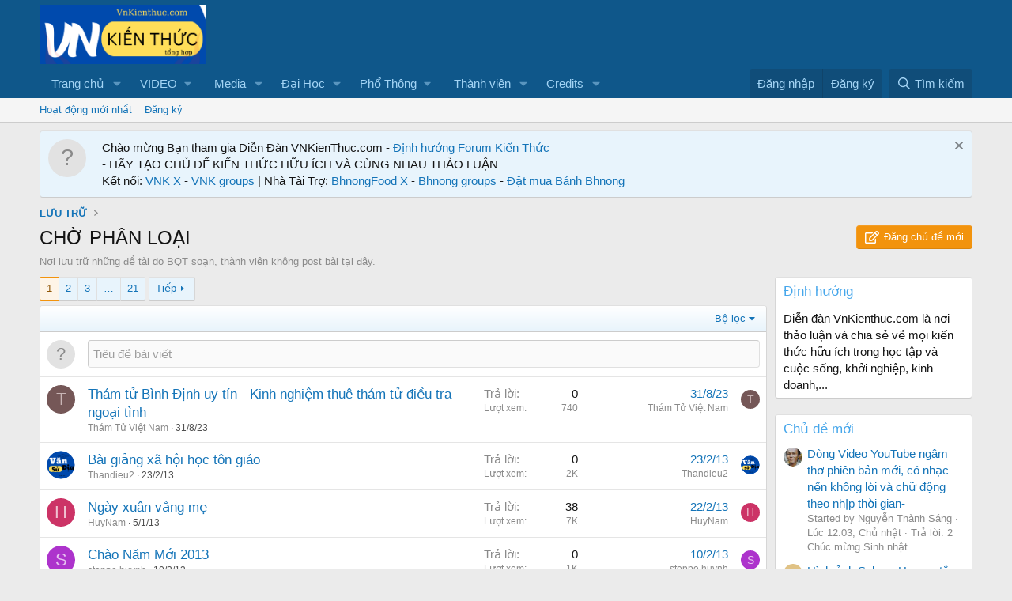

--- FILE ---
content_type: text/html; charset=utf-8
request_url: https://vnkienthuc.com/forums/cho-phan-loai.414/
body_size: 24073
content:
<!DOCTYPE html>
<html id="XF" lang="vi-VN" dir="LTR"
	data-app="public"
	data-template="forum_view"
	data-container-key="node-414"
	data-content-key="forum-414"
	data-logged-in="false"
	data-cookie-prefix="xf_"
	data-csrf="1769820182,c603dcf551f638ecae591ffd021b0d64"
	class="has-no-js template-forum_view"
	>
<head>
	<meta charset="utf-8" />
	<meta http-equiv="X-UA-Compatible" content="IE=Edge" />
	<meta name="viewport" content="width=device-width, initial-scale=1, viewport-fit=cover">

	
	
	
	
	<title>CHỜ PHÂN LOẠI | VnKiếnthức.com forum - Kiến Thức Tổng Hợp</title>

	<link rel="manifest" href="/webmanifest.php">
	
		<meta name="theme-color" content="#0f578a" />
	

	<meta name="apple-mobile-web-app-title" content="Diễn đàn Kiến thức | Học tập suốt đời | VnKienthuc.com!">
	
		<link rel="apple-touch-icon" href="/data/assets/logo/VnKienThuc.png">
	

	
		<link rel="canonical" href="https://vnkienthuc.com/forums/cho-phan-loai.414/" />
	
		<link rel="alternate" type="application/rss+xml" title="RSS Feed For CHỜ PHÂN LOẠI" href="/forums/cho-phan-loai.414/index.rss" />
	
		<link rel="next" href="/forums/cho-phan-loai.414/page-2" />
	

	
		
	
	
	<meta property="og:site_name" content="VnKiếnthức.com forum - Kiến Thức Tổng Hợp" />


	
	
		
	
	
	<meta property="og:type" content="website" />


	
	
		
	
	
	
		<meta property="og:title" content="CHỜ PHÂN LOẠI" />
		<meta property="twitter:title" content="CHỜ PHÂN LOẠI" />
	


	
	
		
	
	
	
		<meta name="description" content="Nơi lưu trữ những đề tài do BQT soạn, thành viên không post bài tại đây." />
		<meta property="og:description" content="Nơi lưu trữ những đề tài do BQT soạn, thành viên không post bài tại đây." />
		<meta property="twitter:description" content="Nơi lưu trữ những đề tài do BQT soạn, thành viên không post bài tại đây." />
	


	
	
		
	
	
	<meta property="og:url" content="https://vnkienthuc.com/forums/cho-phan-loai.414/" />


	
	
		
	
	
	
		<meta property="og:image" content="https://vnkienthuc.com/data/assets/logo/VnKienThuc.png" />
		<meta property="twitter:image" content="https://vnkienthuc.com/data/assets/logo/VnKienThuc.png" />
		<meta property="twitter:card" content="summary" />
	


	

	
	
	
	

	<link rel="stylesheet" href="/css.php?css=public%3Anormalize.css%2Cpublic%3Afa.css%2Cpublic%3Acore.less%2Cpublic%3Aapp.less&amp;s=1&amp;l=2&amp;d=1730634664&amp;k=52e91d1b4fa13dedecb955cdaebfe14bf0ff2ef5" />

	<link rel="stylesheet" href="/css.php?css=public%3Anotices.less&amp;s=1&amp;l=2&amp;d=1730634664&amp;k=27aced8502a493479bb673e58e33e8a5c32125b5" />
<link rel="stylesheet" href="/css.php?css=public%3Aprefix_menu.less&amp;s=1&amp;l=2&amp;d=1730634664&amp;k=18be837e343976d11d87cc1a6ddaf72128f0112e" />
<link rel="stylesheet" href="/css.php?css=public%3Astructured_list.less&amp;s=1&amp;l=2&amp;d=1730634664&amp;k=2c9da57e932356b445451579453eecb2e134d29b" />
<link rel="stylesheet" href="/css.php?css=public%3Aextra.less&amp;s=1&amp;l=2&amp;d=1730634664&amp;k=309d83cc6614c9984e69fa2f6d1d65fd02c2cdd3" />


	
		<script src="/js/xf/preamble.min.js?_v=e737827e"></script>
	

	
	<script src="/js/vendor/vendor-compiled.js?_v=e737827e" defer></script>
	<script src="/js/xf/core-compiled.js?_v=e737827e" defer></script>

	<script>
		window.addEventListener('DOMContentLoaded', function() {
			XF.extendObject(true, XF.config, {
				// 
				userId: 0,
				enablePush: false,
				pushAppServerKey: '',
				url: {
					fullBase: 'https://vnkienthuc.com/',
					basePath: '/',
					css: '/css.php?css=__SENTINEL__&s=1&l=2&d=1730634664',
					js: '/js/__SENTINEL__?_v=e737827e',
					icon: '/data/local/icons/__VARIANT__.svg?v=1730538312#__NAME__',
					iconInline: '/styles/fa/__VARIANT__/__NAME__.svg?v=5.15.3',
					keepAlive: '/login/keep-alive'
				},
				cookie: {
					path: '/',
					domain: '',
					prefix: 'xf_',
					secure: true,
					consentMode: 'disabled',
					consented: ["optional","_third_party"]
				},
				cacheKey: 'f3ed7234243583f554e27d349fe769c5',
				csrf: '1769820182,c603dcf551f638ecae591ffd021b0d64',
				js: {"\/js\/xf\/thread.min.js?_v=e737827e":true,"\/js\/xf\/prefix_menu.min.js?_v=e737827e":true},
				fullJs: false,
				css: {"public:notices.less":true,"public:prefix_menu.less":true,"public:structured_list.less":true,"public:extra.less":true},
				time: {
					now: 1769820182,
					today: 1769792400,
					todayDow: 6,
					tomorrow: 1769878800,
					yesterday: 1769706000,
					week: 1769274000,
					month: 1767200400,
					year: 1767200400
				},
				style: {
					light: '',
					dark: '',
					defaultColorScheme: 'light'
				},
				borderSizeFeature: '3px',
				fontAwesomeWeight: 'r',
				enableRtnProtect: true,
				
				enableFormSubmitSticky: true,
				imageOptimization: '0',
				imageOptimizationQuality: 0.85,
				uploadMaxFilesize: 268435456,
				uploadMaxWidth: 0,
				uploadMaxHeight: 0,
				allowedVideoExtensions: ["m4v","mov","mp4","mp4v","mpeg","mpg","ogv","webm"],
				allowedAudioExtensions: ["mp3","opus","ogg","wav"],
				shortcodeToEmoji: true,
				visitorCounts: {
					conversations_unread: '0',
					alerts_unviewed: '0',
					total_unread: '0',
					title_count: true,
					icon_indicator: true
				},
				jsMt: {"xf\/action.js":"6498d278","xf\/embed.js":"6498d278","xf\/form.js":"6498d278","xf\/structure.js":"6498d278","xf\/tooltip.js":"6498d278"},
				jsState: {},
				publicMetadataLogoUrl: 'https://vnkienthuc.com/data/assets/logo/VnKienThuc.png',
				publicPushBadgeUrl: 'https://vnkienthuc.com/data/assets/logo/VnKienThuc.png'
			});

			XF.extendObject(XF.phrases, {
				// 
				date_x_at_time_y:     "{date} lúc {time}",
				day_x_at_time_y:      "Lúc {time}, {day} ",
				yesterday_at_x:       "Lúc {time} Hôm qua",
				x_minutes_ago:        "{minutes} phút trước",
				one_minute_ago:       "1 phút trước",
				a_moment_ago:         "Vài giây trước",
				today_at_x:           "Lúc {time}",
				in_a_moment:          "In a moment",
				in_a_minute:          "In a minute",
				in_x_minutes:         "In {minutes} minutes",
				later_today_at_x:     "Later today at {time}",
				tomorrow_at_x:        "Tomorrow at {time}",
				short_date_x_minutes: "{minutes}m",
				short_date_x_hours:   "{hours}h",
				short_date_x_days:    "{days}d",

				day0: "Chủ nhật",
				day1: "Thứ hai",
				day2: "Thứ ba",
				day3: "Thứ tư",
				day4: "Thứ năm",
				day5: "Thứ sáu",
				day6: "Thứ bảy",

				dayShort0: "CN",
				dayShort1: "T2",
				dayShort2: "T3",
				dayShort3: "T4",
				dayShort4: "T5",
				dayShort5: "T6",
				dayShort6: "T7",

				month0: "Tháng một",
				month1: "Tháng hai",
				month2: "Tháng ba",
				month3: "Tháng tư",
				month4: "Tháng năm",
				month5: "Tháng sáu",
				month6: "Tháng bảy",
				month7: "Tháng tám",
				month8: "Tháng chín",
				month9: "Tháng mười",
				month10: "Tháng mười một",
				month11: "Tháng mười hai",

				active_user_changed_reload_page: "Thành viên đang hoạt động đã thay đổi. Tải lại trang cho phiên bản mới nhất.",
				server_did_not_respond_in_time_try_again: "The server did not respond in time. Please try again.",
				oops_we_ran_into_some_problems: "Rất tiếc! Chúng tôi gặp phải một số vấn đề.",
				oops_we_ran_into_some_problems_more_details_console: "Rất tiếc! Chúng tôi gặp phải một số vấn đề. Vui lòng thử lại sau. Chi tiết lỗi c có thể có trong trình duyệt.",
				file_too_large_to_upload: "The file is too large to be uploaded.",
				uploaded_file_is_too_large_for_server_to_process: "The uploaded file is too large for the server to process.",
				files_being_uploaded_are_you_sure: "Files are still being uploaded. Are you sure you want to submit this form?",
				attach: "Đính kèm",
				rich_text_box: "Khung soạn thảo trù phú",
				close: "Đóng",
				link_copied_to_clipboard: "Link copied to clipboard.",
				text_copied_to_clipboard: "Text copied to clipboard.",
				loading: "Đang tải…",
				you_have_exceeded_maximum_number_of_selectable_items: "You have exceeded the maximum number of selectable items.",

				processing: "Đang thực hiện",
				'processing...': "Đang thực hiện…",

				showing_x_of_y_items: "Hiển thị {count} trong số {total} mục",
				showing_all_items: "Hiển thị tất cả",
				no_items_to_display: "No items to display",

				number_button_up: "Increase",
				number_button_down: "Decrease",

				push_enable_notification_title: "Push notifications enabled successfully at VnKiếnthức.com forum - Kiến Thức Tổng Hợp",
				push_enable_notification_body: "Thank you for enabling push notifications!",

				pull_down_to_refresh: "Pull down to refresh",
				release_to_refresh: "Release to refresh",
				refreshing: "Refreshing…"
			});
		});
	</script>

	<script src="/js/xf/thread.min.js?_v=e737827e" defer></script>
<script src="/js/xf/prefix_menu.min.js?_v=e737827e" defer></script>



	
		<link rel="icon" type="image/png" href="https://vnkienthuc.com/data/assets/logo/VnKienThuc.png" sizes="32x32" />
	
	
	<script async src="https://www.googletagmanager.com/gtag/js?id=G-835YR0ZLR6"></script>
	<script>
		window.dataLayer = window.dataLayer || [];
		function gtag(){dataLayer.push(arguments);}
		gtag('js', new Date());
		gtag('config', 'G-835YR0ZLR6', {
			// 
			
			
				'anonymize_ip': true,
			
		});
	</script>

	<script async src="https://pagead2.googlesyndication.com/pagead/js/adsbygoogle.js?client=ca-pub-8909539344997639"
     crossorigin="anonymous"></script>
	
</head>
<body data-template="forum_view">

<div class="p-pageWrapper" id="top">





<header class="p-header" id="header">
	<div class="p-header-inner">
		<div class="p-header-content">

			<div class="p-header-logo p-header-logo--image">
				<a href="https://vnkienthuc.com">
					<img src="/data/assets/logo_default/vnkienthuclogo2.png" srcset="/data/assets/logo_default/vnkienthuclogo.png 2x" alt="VnKiếnthức.com forum - Kiến Thức Tổng Hợp"
						width="210" height="72" />
				</a>
			</div>

			
		</div>
	</div>
</header>





	<div class="p-navSticky p-navSticky--primary" data-xf-init="sticky-header">
		
	<nav class="p-nav">
		<div class="p-nav-inner">
			<button type="button" class="button button--plain p-nav-menuTrigger" data-xf-click="off-canvas" data-menu=".js-headerOffCanvasMenu" tabindex="0" aria-label="Menu"><span class="button-text">
				<i aria-hidden="true"></i>
			</span></button>

			<div class="p-nav-smallLogo">
				<a href="https://vnkienthuc.com">
					<img src="/data/assets/logo_default/vnkienthuclogo2.png" srcset="/data/assets/logo_default/vnkienthuclogo.png 2x" alt="VnKiếnthức.com forum - Kiến Thức Tổng Hợp"
						width="210" height="72" />
				</a>
			</div>

			<div class="p-nav-scroller hScroller" data-xf-init="h-scroller" data-auto-scroll=".p-navEl.is-selected">
				<div class="hScroller-scroll">
					<ul class="p-nav-list js-offCanvasNavSource">
					
						<li>
							
	<div class="p-navEl " data-has-children="true">
		

			
	
	<a href="https://vnkienthuc.com"
		class="p-navEl-link p-navEl-link--splitMenu "
		
		
		data-nav-id="home">Trang chủ</a>


			<a data-xf-key="1"
				data-xf-click="menu"
				data-menu-pos-ref="< .p-navEl"
				class="p-navEl-splitTrigger"
				role="button"
				tabindex="0"
				aria-label="Toggle expanded"
				aria-expanded="false"
				aria-haspopup="true"></a>

		
		
			<div class="menu menu--structural" data-menu="menu" aria-hidden="true">
				<div class="menu-content">
					
						
	
	
	<a href="/whats-new/posts/"
		class="menu-linkRow u-indentDepth0 js-offCanvasCopy "
		
		
		data-nav-id="newPosts">Bài viết mới</a>

	

					
						
	
	
	<a href="/"
		class="menu-linkRow u-indentDepth0 js-offCanvasCopy "
		
		
		data-nav-id="forums">Diễn đàn</a>

	

					
						
	
	
	<a href="/whats-new/profile-posts/"
		class="menu-linkRow u-indentDepth0 js-offCanvasCopy "
		 rel="nofollow"
		
		data-nav-id="whatsNewProfilePosts">Bài mới trên hồ sơ</a>

	

					
						
	
	
	<a href="/whats-new/latest-activity"
		class="menu-linkRow u-indentDepth0 js-offCanvasCopy "
		 rel="nofollow"
		
		data-nav-id="latestActivity">Hoạt động mới nhất</a>

	

					
				</div>
			</div>
		
	</div>

						</li>
					
						<li>
							
	<div class="p-navEl " data-has-children="true">
		<a data-xf-key="2"
			data-xf-click="menu"
			data-menu-pos-ref="< .p-navEl"
			class="p-navEl-linkHolder"
			role="button"
			tabindex="0"
			aria-expanded="false"
			aria-haspopup="true">
			
	
	<span 
		class="p-navEl-link p-navEl-link--menuTrigger "
		
		
		data-nav-id="video">VIDEO</span>

		</a>

		
		
			<div class="menu menu--structural" data-menu="menu" aria-hidden="true">
				<div class="menu-content">
					
						
	
	
	<a href="https://www.tiktok.com/@mua_tet"
		class="menu-linkRow u-indentDepth0 js-offCanvasCopy "
		
		
		data-nav-id="muatet">Mùa Tết</a>

	

					
						
	
	
	<a href="https://www.youtube.com/@vanhoctre2266"
		class="menu-linkRow u-indentDepth0 js-offCanvasCopy "
		
		
		data-nav-id="vanhoctre">Văn Học Trẻ</a>

	

					
						
	
	
	<a href="https://www.youtube.com/@vanhoctre"
		class="menu-linkRow u-indentDepth0 js-offCanvasCopy "
		
		
		data-nav-id="vanhocyoutube">Văn Học News</a>

	

					
				</div>
			</div>
		
	</div>

						</li>
					
						<li>
							
	<div class="p-navEl " data-has-children="true">
		

			
	
	<a href="/media/"
		class="p-navEl-link p-navEl-link--splitMenu "
		
		
		data-nav-id="xfmg">Media</a>


			<a data-xf-key="3"
				data-xf-click="menu"
				data-menu-pos-ref="< .p-navEl"
				class="p-navEl-splitTrigger"
				role="button"
				tabindex="0"
				aria-label="Toggle expanded"
				aria-expanded="false"
				aria-haspopup="true"></a>

		
		
			<div class="menu menu--structural" data-menu="menu" aria-hidden="true">
				<div class="menu-content">
					
						
	
	
	<a href="/whats-new/media/"
		class="menu-linkRow u-indentDepth0 js-offCanvasCopy "
		 rel="nofollow"
		
		data-nav-id="xfmgNewMedia">New media</a>

	

					
						
	
	
	<a href="/whats-new/media-comments/"
		class="menu-linkRow u-indentDepth0 js-offCanvasCopy "
		 rel="nofollow"
		
		data-nav-id="xfmgNewComments">New comments</a>

	

					
						
	
	
	<a href="/search/?type=xfmg_media"
		class="menu-linkRow u-indentDepth0 js-offCanvasCopy "
		
		
		data-nav-id="xfmgSearchMedia">Search media</a>

	

					
				</div>
			</div>
		
	</div>

						</li>
					
						<li>
							
	<div class="p-navEl " data-has-children="true">
		

			
	
	<a href="https://vnkienthuc.com/categories/dai-hoc.587/"
		class="p-navEl-link p-navEl-link--splitMenu "
		
		
		data-nav-id="daihoc">Đại Học</a>


			<a data-xf-key="4"
				data-xf-click="menu"
				data-menu-pos-ref="< .p-navEl"
				class="p-navEl-splitTrigger"
				role="button"
				tabindex="0"
				aria-label="Toggle expanded"
				aria-expanded="false"
				aria-haspopup="true"></a>

		
		
			<div class="menu menu--structural" data-menu="menu" aria-hidden="true">
				<div class="menu-content">
					
						
	
	
	<a href="https://vnkienthuc.com/forums/kien-thuc-dai-cuong.955/"
		class="menu-linkRow u-indentDepth0 js-offCanvasCopy "
		
		
		data-nav-id="daicuong">Đại cương</a>

	

					
						
	
	
	<a href="https://vnkienthuc.com/forums/chuyen-nganh.956/"
		class="menu-linkRow u-indentDepth0 js-offCanvasCopy "
		
		
		data-nav-id="chuyenganh">Chuyên ngành</a>

	

					
						
	
	
	<a href="https://vnkienthuc.com/forums/triet-hoc.212/"
		class="menu-linkRow u-indentDepth0 js-offCanvasCopy "
		
		
		data-nav-id="triethoc">Triết học</a>

	

					
						
	
	
	<a href="https://vnkienthuc.com/forums/kinh-te.945/"
		class="menu-linkRow u-indentDepth0 js-offCanvasCopy "
		
		
		data-nav-id="kinhdoanh">Kinh tế</a>

	

					
						
	
	
	<a href="https://vnkienthuc.com/forums/khoa-hoc-xa-hoi.947/"
		class="menu-linkRow u-indentDepth0 js-offCanvasCopy "
		
		
		data-nav-id="KHXH">KHXH & NV</a>

	

					
						
	
	
	<a href="https://vnkienthuc.com/forums/cong-nghe-thong-tin.375/"
		class="menu-linkRow u-indentDepth0 js-offCanvasCopy "
		
		
		data-nav-id="IT">Công nghệ thông tin</a>

	

					
						
	
	
	<a href="https://vnkienthuc.com/forums/khoa-hoc-ki-thuat.948/"
		class="menu-linkRow u-indentDepth0 js-offCanvasCopy "
		
		
		data-nav-id="khoahockithuat">Khoa học kĩ thuật</a>

	

					
						
	
	
	<a href="https://vnkienthuc.com/forums/luan-van-tieu-luan.425/"
		class="menu-linkRow u-indentDepth0 js-offCanvasCopy "
		
		
		data-nav-id="luanvan">Luận văn, tiểu luận</a>

	

					
				</div>
			</div>
		
	</div>

						</li>
					
						<li>
							
	<div class="p-navEl " data-has-children="true">
		<a data-xf-key="5"
			data-xf-click="menu"
			data-menu-pos-ref="< .p-navEl"
			class="p-navEl-linkHolder"
			role="button"
			tabindex="0"
			aria-expanded="false"
			aria-haspopup="true">
			
	
	<span 
		class="p-navEl-link p-navEl-link--menuTrigger "
		
		
		data-nav-id="phothong">Phổ Thông</span>

		</a>

		
		
			<div class="menu menu--structural" data-menu="menu" aria-hidden="true">
				<div class="menu-content">
					
						
	
	
	<a href="https://vnkienthuc.com/threads/muc-luc-lop-12-cac-mon-hoc-bo-sach-moi-nhat.90331/"
		class="menu-linkRow u-indentDepth0 js-offCanvasCopy "
		
		
		data-nav-id="lop12">Lớp 12</a>

	
		
			
	
	
	<a href="https://vnkienthuc.com/forums/van-12.315/"
		class="menu-linkRow u-indentDepth1 js-offCanvasCopy "
		
		
		data-nav-id="nguvan12">Ngữ văn 12</a>

	

		
		
			<hr class="menu-separator" />
		
	

					
						
	
	
	<a href="https://vnkienthuc.com/threads/muc-luc-lop-11-cac-mon-hoc-bo-sach-moi-nhat.90330/"
		class="menu-linkRow u-indentDepth0 js-offCanvasCopy "
		
		
		data-nav-id="Lop11">Lớp 11</a>

	
		
			
	
	
	<a href="https://vnkienthuc.com/forums/van-11.292/"
		class="menu-linkRow u-indentDepth1 js-offCanvasCopy "
		
		
		data-nav-id="nguvan11">Ngữ văn 11</a>

	

		
		
			<hr class="menu-separator" />
		
	

					
						
	
	
	<a href="https://vnkienthuc.com/threads/muc-luc-lop-10-cac-mon-hoc-cac-bo-sach-moi-nhat.90329/"
		class="menu-linkRow u-indentDepth0 js-offCanvasCopy "
		
		
		data-nav-id="Lop10">Lớp 10</a>

	
		
			
	
	
	<a href="https://vnkienthuc.com/forums/van-10.271/"
		class="menu-linkRow u-indentDepth1 js-offCanvasCopy "
		
		
		data-nav-id="nguvan10">Ngữ văn 10</a>

	

		
		
			<hr class="menu-separator" />
		
	

					
						
	
	
	<a href="https://vnkienthuc.com/forums/lop-9.603/"
		class="menu-linkRow u-indentDepth0 js-offCanvasCopy "
		
		
		data-nav-id="Lop9">LỚP 9</a>

	
		
			
	
	
	<a href="https://vnkienthuc.com/forums/ngu-van-9.354/"
		class="menu-linkRow u-indentDepth1 js-offCanvasCopy "
		
		
		data-nav-id="Nguvan9">Ngữ văn 9</a>

	

		
		
			<hr class="menu-separator" />
		
	

					
						
	
	
	<a href="https://vnkienthuc.com/forums/lop-8.628/"
		class="menu-linkRow u-indentDepth0 js-offCanvasCopy "
		
		
		data-nav-id="lop8">Lớp 8</a>

	
		
			
	
	
	<a href="https://vnkienthuc.com/forums/ngu-van-8.353/"
		class="menu-linkRow u-indentDepth1 js-offCanvasCopy "
		
		
		data-nav-id="nguvan8">Ngữ văn 8</a>

	

		
		
			<hr class="menu-separator" />
		
	

					
						
	
	
	<a href="https://vnkienthuc.com/forums/lop-7.546/"
		class="menu-linkRow u-indentDepth0 js-offCanvasCopy "
		
		
		data-nav-id="lop7">Lớp 7</a>

	
		
			
	
	
	<a href="https://vnkienthuc.com/forums/ngu-van-7.352/"
		class="menu-linkRow u-indentDepth1 js-offCanvasCopy "
		
		
		data-nav-id="nguvan7">Ngữ văn 7</a>

	

		
		
			<hr class="menu-separator" />
		
	

					
						
	
	
	<a href="https://vnkienthuc.com/forums/lop-6.143/"
		class="menu-linkRow u-indentDepth0 js-offCanvasCopy "
		
		
		data-nav-id="Lop6">Lớp 6</a>

	
		
			
	
	
	<a href="https://vnkienthuc.com/forums/ngu-van-6.351/"
		class="menu-linkRow u-indentDepth1 js-offCanvasCopy "
		
		
		data-nav-id="Nguvan6">Ngữ văn 6</a>

	

		
		
			<hr class="menu-separator" />
		
	

					
						
	
	
	<a href="https://vnkienthuc.com/forums/tieu-hoc.860/"
		class="menu-linkRow u-indentDepth0 js-offCanvasCopy "
		
		
		data-nav-id="tieuhoc">Tiểu học</a>

	

					
				</div>
			</div>
		
	</div>

						</li>
					
						<li>
							
	<div class="p-navEl " data-has-children="true">
		

			
	
	<a href="/members/"
		class="p-navEl-link p-navEl-link--splitMenu "
		
		
		data-nav-id="members">Thành viên</a>


			<a data-xf-key="6"
				data-xf-click="menu"
				data-menu-pos-ref="< .p-navEl"
				class="p-navEl-splitTrigger"
				role="button"
				tabindex="0"
				aria-label="Toggle expanded"
				aria-expanded="false"
				aria-haspopup="true"></a>

		
		
			<div class="menu menu--structural" data-menu="menu" aria-hidden="true">
				<div class="menu-content">
					
						
	
	
	<a href="/online/"
		class="menu-linkRow u-indentDepth0 js-offCanvasCopy "
		
		
		data-nav-id="currentVisitors">Thành viên trực tuyến</a>

	

					
						
	
	
	<a href="/whats-new/profile-posts/"
		class="menu-linkRow u-indentDepth0 js-offCanvasCopy "
		 rel="nofollow"
		
		data-nav-id="newProfilePosts">Bài mới trên hồ sơ</a>

	

					
						
	
	
	<a href="/search/?type=profile_post"
		class="menu-linkRow u-indentDepth0 js-offCanvasCopy "
		
		
		data-nav-id="searchProfilePosts">Tìm trong hồ sơ cá nhân</a>

	

					
				</div>
			</div>
		
	</div>

						</li>
					
						<li>
							
	<div class="p-navEl " data-has-children="true">
		

			
	
	<a href="/dbtech-credits/"
		class="p-navEl-link p-navEl-link--splitMenu "
		
		
		data-nav-id="dbtechCredits">Credits</a>


			<a data-xf-key="7"
				data-xf-click="menu"
				data-menu-pos-ref="< .p-navEl"
				class="p-navEl-splitTrigger"
				role="button"
				tabindex="0"
				aria-label="Toggle expanded"
				aria-expanded="false"
				aria-haspopup="true"></a>

		
		
			<div class="menu menu--structural" data-menu="menu" aria-hidden="true">
				<div class="menu-content">
					
						
	
	
	<a href="/dbtech-credits/"
		class="menu-linkRow u-indentDepth0 js-offCanvasCopy "
		
		
		data-nav-id="dbtechCreditsTransactions">Transactions</a>

	

					
						
	
	
	<a href="/dbtech-credits/currency/xu.1/"
		class="menu-linkRow u-indentDepth0 js-offCanvasCopy menu-footer"
		 rel="nofollow" data-xf-click="overlay"
		
		data-nav-id="dbtechCreditsCurrency1">Xu: 0</a>

	

					
				</div>
			</div>
		
	</div>

						</li>
					
					</ul>
				</div>
			</div>

			<div class="p-nav-opposite">
				<div class="p-navgroup p-account p-navgroup--guest">
					
						<a href="/login/" class="p-navgroup-link p-navgroup-link--textual p-navgroup-link--logIn"
							data-xf-click="overlay" data-follow-redirects="on">
							<span class="p-navgroup-linkText">Đăng nhập</span>
						</a>
						
							<a href="/register/" class="p-navgroup-link p-navgroup-link--textual p-navgroup-link--register"
								data-xf-click="overlay" data-follow-redirects="on">
								<span class="p-navgroup-linkText">Đăng ký</span>
							</a>
						
					
				</div>

				<div class="p-navgroup p-discovery">
					<a href="/whats-new/"
						class="p-navgroup-link p-navgroup-link--iconic p-navgroup-link--whatsnew"
						aria-label="Có gì mới?"
						title="Có gì mới?">
						<i aria-hidden="true"></i>
						<span class="p-navgroup-linkText">Có gì mới?</span>
					</a>

					
						<a href="/search/"
							class="p-navgroup-link p-navgroup-link--iconic p-navgroup-link--search"
							data-xf-click="menu"
							data-xf-key="/"
							aria-label="Tìm kiếm"
							aria-expanded="false"
							aria-haspopup="true"
							title="Tìm kiếm">
							<i aria-hidden="true"></i>
							<span class="p-navgroup-linkText">Tìm kiếm</span>
						</a>
						<div class="menu menu--structural menu--wide" data-menu="menu" aria-hidden="true">
							<form action="/search/search" method="post"
								class="menu-content"
								data-xf-init="quick-search">

								<h3 class="menu-header">Tìm kiếm</h3>
								
								<div class="menu-row">
									
										<div class="inputGroup inputGroup--joined">
											<input type="text" class="input" name="keywords" placeholder="Tìm kiếm…" aria-label="Tìm kiếm" data-menu-autofocus="true" />
											
			<select name="constraints" class="js-quickSearch-constraint input" aria-label="Search within">
				<option value="">Everywhere</option>
<option value="{&quot;search_type&quot;:&quot;post&quot;}">Chủ đề</option>
<option value="{&quot;search_type&quot;:&quot;post&quot;,&quot;c&quot;:{&quot;nodes&quot;:[414],&quot;child_nodes&quot;:1}}">This forum</option>

			</select>
		
										</div>
									
								</div>

								
								<div class="menu-row">
									<label class="iconic"><input type="checkbox"  name="c[title_only]" value="1" /><i aria-hidden="true"></i><span class="iconic-label">Chỉ tìm trong tiêu đề

												
													<span tabindex="0" role="button"
														data-xf-init="tooltip" data-trigger="hover focus click" title="Tags will also be searched in content where tags are supported">

														<i class="fa--xf far fa-question-circle  u-muted u-smaller"><svg xmlns="http://www.w3.org/2000/svg" role="img" aria-hidden="true" ><use href="/data/local/icons/regular.svg?v=1730538312#question-circle"></use></svg></i>
													</span></span></label>

								</div>
								
								<div class="menu-row">
									<div class="inputGroup">
										<span class="inputGroup-text" id="ctrl_search_menu_by_member">Bởi:</span>
										<input type="text" class="input" name="c[users]" data-xf-init="auto-complete" placeholder="Thành viên" aria-labelledby="ctrl_search_menu_by_member" />
									</div>
								</div>
								<div class="menu-footer">
									<span class="menu-footer-controls">
										<button type="submit" class="button button--icon button--icon--search button--primary"><i class="fa--xf far fa-search "><svg xmlns="http://www.w3.org/2000/svg" role="img" aria-hidden="true" ><use href="/data/local/icons/regular.svg?v=1730538312#search"></use></svg></i><span class="button-text">Tìm</span></button>
										<a href="/search/" class="button "><span class="button-text">Tìm kiếm nâng cao…</span></a>
									</span>
								</div>

								<input type="hidden" name="_xfToken" value="1769820182,c603dcf551f638ecae591ffd021b0d64" />
							</form>
						</div>
					
				</div>
			</div>
		</div>
	</nav>

	</div>
	
	
		<div class="p-sectionLinks">
			<div class="p-sectionLinks-inner hScroller" data-xf-init="h-scroller">
				<div class="hScroller-scroll">
					<ul class="p-sectionLinks-list">
					
						<li>
							
	<div class="p-navEl " >
		

			
	
	<a href="/whats-new/latest-activity"
		class="p-navEl-link "
		
		data-xf-key="alt+1"
		data-nav-id="defaultLatestActivity">Hoạt động mới nhất</a>


			

		
		
	</div>

						</li>
					
						<li>
							
	<div class="p-navEl " >
		

			
	
	<a href="/register/"
		class="p-navEl-link "
		
		data-xf-key="alt+2"
		data-nav-id="defaultRegister">Đăng ký</a>


			

		
		
	</div>

						</li>
					
					</ul>
				</div>
			</div>
		</div>
	



<div class="offCanvasMenu offCanvasMenu--nav js-headerOffCanvasMenu" data-menu="menu" aria-hidden="true" data-ocm-builder="navigation">
	<div class="offCanvasMenu-backdrop" data-menu-close="true"></div>
	<div class="offCanvasMenu-content">
		<div class="offCanvasMenu-header">
			Menu
			<a class="offCanvasMenu-closer" data-menu-close="true" role="button" tabindex="0" aria-label="Đóng"></a>
		</div>
		
			<div class="p-offCanvasRegisterLink">
				<div class="offCanvasMenu-linkHolder">
					<a href="/login/" class="offCanvasMenu-link" data-xf-click="overlay" data-menu-close="true">
						Đăng nhập
					</a>
				</div>
				<hr class="offCanvasMenu-separator" />
				
					<div class="offCanvasMenu-linkHolder">
						<a href="/register/" class="offCanvasMenu-link" data-xf-click="overlay" data-menu-close="true">
							Đăng ký
						</a>
					</div>
					<hr class="offCanvasMenu-separator" />
				
			</div>
		
		<div class="js-offCanvasNavTarget"></div>
		<div class="offCanvasMenu-installBanner js-installPromptContainer" style="display: none;" data-xf-init="install-prompt">
			<div class="offCanvasMenu-installBanner-header">Install the app</div>
			<button type="button" class="button js-installPromptButton"><span class="button-text">Cài đặt</span></button>
		</div>
	</div>
</div>

<div class="p-body">
	<div class="p-body-inner">
		<!--XF:EXTRA_OUTPUT-->

		
			
	
		
		

		<ul class="notices notices--block  js-notices"
			data-xf-init="notices"
			data-type="block"
			data-scroll-interval="6">

			
				
	<li class="notice js-notice notice--primary notice--hasImage"
		data-notice-id="2"
		data-delay-duration="0"
		data-display-duration="0"
		data-auto-dismiss=""
		data-visibility="">

		
			<div class="notice-image"><span class="avatar avatar--s avatar--default avatar--default--text" data-user-id="0">
			<span class="avatar-u0-s"></span> 
		</span></div>
		
		<div class="notice-content">
			
				<a href="/account/dismiss-notice?notice_id=2" class="notice-dismiss js-noticeDismiss" data-xf-init="tooltip" title="Dismiss Notice"></a>
			
			Chào mừng Bạn tham gia Diễn Đàn VNKienThuc.com - <a href="https://vnkienthuc.com/threads/vnkienthuc-com-cong-dong-hoc-tap-thuong-xuyen-cap-nhat-tai-lieu-nhanh-nhat.87162//">Định hướng Forum</a> 
<a href="https://x.com/PeterGreatX">Kiến Thức</a></br>
- </a>HÃY TẠO CHỦ ĐỀ KIẾN THỨC HỮU ÍCH VÀ CÙNG NHAU THẢO LUẬN</br>
Kết nối: <a href="https://x.com/vnkienthuc/">VNK X</a> - 
<a href="https://www.facebook.com/groups/vnkienthuc/">VNK groups</a> | Nhà Tài Trợ: 
<a href="https://x.com/Bhnongfood">BhnongFood X</a> - 
<a href="https://www.facebook.com/groups/banhbhnong">Bhnong groups</a> - 
<a href="https://www.facebook.com/banhbhnong">Đặt mua Bánh Bhnong</a></br>
		</div>
	</li>

			
		</ul>
	

		

		

		
		
	
		<ul class="p-breadcrumbs "
			itemscope itemtype="https://schema.org/BreadcrumbList">
		
			

			
			

			
			
				
				
	<li itemprop="itemListElement" itemscope itemtype="https://schema.org/ListItem">
		<a href="/categories/luu-tru.592/" itemprop="item">
			<span itemprop="name">LƯU TRỮ</span>
		</a>
		<meta itemprop="position" content="1" />
	</li>

			

		
		</ul>
	

		

		
	<noscript class="js-jsWarning"><div class="blockMessage blockMessage--important blockMessage--iconic u-noJsOnly">JavaScript is disabled. For a better experience, please enable JavaScript in your browser before proceeding.</div></noscript>

		
	<div class="blockMessage blockMessage--important blockMessage--iconic js-browserWarning" style="display: none">You are using an out of date browser. It  may not display this or other websites correctly.<br />You should upgrade or use an <a href="https://www.google.com/chrome/browser/" target="_blank">alternative browser</a>.</div>


		
			<div class="p-body-header">
			
				
					<div class="p-title ">
					
						
							<h1 class="p-title-value">CHỜ PHÂN LOẠI</h1>
						
						
							<div class="p-title-pageAction">
	<a href="/forums/cho-phan-loai.414/post-thread" class="button button--icon button--icon--write button--cta" rel="nofollow"><i class="fa--xf far fa-edit "><svg xmlns="http://www.w3.org/2000/svg" role="img" aria-hidden="true" ><use href="/data/local/icons/regular.svg?v=1730538312#edit"></use></svg></i><span class="button-text">
		Đăng chủ đề mới
	</span></a>
</div>
						
					
					</div>
				

				
					<div class="p-description">Nơi lưu trữ những đề tài do BQT soạn, thành viên không post bài tại đây.</div>
				
			
			</div>
		
		
		

		<div class="p-body-main p-body-main--withSidebar ">
			
			<div class="p-body-contentCol"></div>
			
				<div class="p-body-sidebarCol"></div>
			

			

			<div class="p-body-content">
				
				<div class="p-body-pageContent">







	
	
	






	

	
		
	

















<div class="block " data-xf-init="" data-type="thread" data-href="/inline-mod/">

	<div class="block-outer"><div class="block-outer-main"><nav class="pageNavWrapper pageNavWrapper--mixed ">



<div class="pageNav  pageNav--skipEnd">
	

	<ul class="pageNav-main">
		

	
		<li class="pageNav-page pageNav-page--current "><a href="/forums/cho-phan-loai.414/">1</a></li>
	


		

		
			

	
		<li class="pageNav-page pageNav-page--later"><a href="/forums/cho-phan-loai.414/page-2">2</a></li>
	

		
			

	
		<li class="pageNav-page pageNav-page--later"><a href="/forums/cho-phan-loai.414/page-3">3</a></li>
	

		

		
			
				<li class="pageNav-page pageNav-page--skip pageNav-page--skipEnd">
					<a data-xf-init="tooltip" title="Đi đến trang"
						data-xf-click="menu"
						role="button" tabindex="0" aria-expanded="false" aria-haspopup="true">…</a>
					

	<div class="menu menu--pageJump" data-menu="menu" aria-hidden="true">
		<div class="menu-content">
			<h4 class="menu-header">Đi đến trang</h4>
			<div class="menu-row" data-xf-init="page-jump" data-page-url="/forums/cho-phan-loai.414/page-%page%">
				<div class="inputGroup inputGroup--numbers">
					<div class="inputGroup inputGroup--numbers inputNumber" data-xf-init="number-box"><input type="number" pattern="\d*" class="input input--number js-numberBoxTextInput input input--numberNarrow js-pageJumpPage" value="4"  min="1" max="21" step="1" required="required" data-menu-autofocus="true" /></div>
					<span class="inputGroup-text"><button type="button" class="button js-pageJumpGo"><span class="button-text">Tới</span></button></span>
				</div>
			</div>
		</div>
	</div>

				</li>
			
		

		

	
		<li class="pageNav-page "><a href="/forums/cho-phan-loai.414/page-21">21</a></li>
	

	</ul>

	
		<a href="/forums/cho-phan-loai.414/page-2" class="pageNav-jump pageNav-jump--next">Tiếp</a>
	
</div>

<div class="pageNavSimple">
	

	<a class="pageNavSimple-el pageNavSimple-el--current"
		data-xf-init="tooltip" title="Đi đến trang"
		data-xf-click="menu" role="button" tabindex="0" aria-expanded="false" aria-haspopup="true">
		1 of 21
	</a>
	

	<div class="menu menu--pageJump" data-menu="menu" aria-hidden="true">
		<div class="menu-content">
			<h4 class="menu-header">Đi đến trang</h4>
			<div class="menu-row" data-xf-init="page-jump" data-page-url="/forums/cho-phan-loai.414/page-%page%">
				<div class="inputGroup inputGroup--numbers">
					<div class="inputGroup inputGroup--numbers inputNumber" data-xf-init="number-box"><input type="number" pattern="\d*" class="input input--number js-numberBoxTextInput input input--numberNarrow js-pageJumpPage" value="1"  min="1" max="21" step="1" required="required" data-menu-autofocus="true" /></div>
					<span class="inputGroup-text"><button type="button" class="button js-pageJumpGo"><span class="button-text">Tới</span></button></span>
				</div>
			</div>
		</div>
	</div>


	
		<a href="/forums/cho-phan-loai.414/page-2" class="pageNavSimple-el pageNavSimple-el--next">
			Tiếp <i aria-hidden="true"></i>
		</a>
		<a href="/forums/cho-phan-loai.414/page-21"
			class="pageNavSimple-el pageNavSimple-el--last"
			data-xf-init="tooltip" title="Last">
			<i aria-hidden="true"></i> <span class="u-srOnly">Last</span>
		</a>
	
</div>

</nav>



</div></div>

	<div class="block-container">

		
			<div class="block-filterBar">
				<div class="filterBar">
					

					<a class="filterBar-menuTrigger" data-xf-click="menu" role="button" tabindex="0" aria-expanded="false" aria-haspopup="true">Bộ lọc</a>
					<div class="menu menu--wide" data-menu="menu" aria-hidden="true"
						data-href="/forums/cho-phan-loai.414/filters"
						data-load-target=".js-filterMenuBody">
						<div class="menu-content">
							<h4 class="menu-header">Chỉ hiển thị:</h4>
							<div class="js-filterMenuBody">
								<div class="menu-row">Đang tải…</div>
							</div>
						</div>
					</div>
				</div>
			</div>
		

		

		<div class="block-body">
			
				<div class="structItemContainer">
					

	

	

		

		

		
			<form action="/forums/cho-phan-loai.414/post-thread?inline-mode=1" method="post" class="structItem structItem--quickCreate"
				 data-xf-init="quick-thread ajax-submit draft" data-draft-url="/forums/cho-phan-loai.414/draft" data-draft-autosave="60" data-focus-activate=".js-titleInput" data-focus-activate-href="/forums/cho-phan-loai.414/post-thread?inline-mode=1" data-focus-activate-target=".js-quickThreadFields" data-insert-target=".js-threadList" data-replace-target=".js-emptyThreadList"
			>
				<input type="hidden" name="_xfToken" value="1769820182,c603dcf551f638ecae591ffd021b0d64" />
				

		
			<div class="structItem-cell structItem-cell--icon">
				<div class="structItem-iconContainer">
					<span class="avatar avatar--s avatar--default avatar--default--text" data-user-id="0">
			<span class="avatar-u0-s"></span> 
		</span>
				</div>
			</div>
		

		
			<div class="structItem-cell structItem-cell--newThread js-prefixListenContainer">

				
			<dl class="formRow formRow--noGutter formRow--noLabel formRow--fullWidth formRow--noPadding formRow--mergeNext">
				<dt>
					<div class="formRow-labelWrapper">
					<label class="formRow-label">Tiêu đề</label></div>
				</dt>
				<dd>
					

					






	
	
		<textarea rows="1" name="title"
			data-xf-init="textarea-handler tooltip" data-single-line="true"
			class="input js-titleInput "
			autocomplete="off"
			 maxlength="150" placeholder="Tiêu đề bài viết" title="Đăng một chủ đề mới trong diễn đàn này"></textarea>
	







					
				
				</dd>
			</dl>
		

				<div class="js-quickThreadFields inserter-container is-hidden"></div>
			</div>
		

		
				
			</form>
		
	



					
						

						<div class="structItemContainer-group js-threadList">
							
								
									

	

	<div class="structItem structItem--thread js-inlineModContainer js-threadListItem-91151" data-author="Thám Tử Việt Nam">

	
		<div class="structItem-cell structItem-cell--icon">
			<div class="structItem-iconContainer">
				<a href="/members/tham-tu-viet-nam.318385/" class="avatar avatar--s avatar--default avatar--default--dynamic" data-user-id="318385" data-xf-init="member-tooltip" style="background-color: #755757; color: #c9b6b6">
			<span class="avatar-u318385-s" role="img" aria-label="Thám Tử Việt Nam">T</span> 
		</a>
				
			</div>
		</div>
	

	
		<div class="structItem-cell structItem-cell--main" data-xf-init="touch-proxy">
			

			<div class="structItem-title">
				
				
				<a href="/threads/tham-tu-binh-dinh-uy-tin-kinh-nghiem-thue-tham-tu-dieu-tra-ngoai-tinh.91151/" class="" data-tp-primary="on" data-xf-init="preview-tooltip" data-preview-url="/threads/tham-tu-binh-dinh-uy-tin-kinh-nghiem-thue-tham-tu-dieu-tra-ngoai-tinh.91151/preview"
					>
					Thám tử Bình Định uy tín - Kinh nghiệm thuê thám tử điều tra ngoại tình
				</a>
			</div>

			<div class="structItem-minor">
				

				
					<ul class="structItem-parts">
						<li><a href="/members/tham-tu-viet-nam.318385/" class="username " dir="auto" data-user-id="318385" data-xf-init="member-tooltip">Thám Tử Việt Nam</a></li>
						<li class="structItem-startDate"><a href="/threads/tham-tu-binh-dinh-uy-tin-kinh-nghiem-thue-tham-tu-dieu-tra-ngoai-tinh.91151/" rel="nofollow"><time  class="u-dt" dir="auto" datetime="2023-08-31T10:55:12+0700" data-timestamp="1693454112" data-date="31/8/23" data-time="10:55" data-short="Thg 8 &#039;23" title="31/8/23 lúc 10:55">31/8/23</time></a></li>
						
					</ul>

					
				
			</div>
		</div>
	

	
		<div class="structItem-cell structItem-cell--meta" title="First message reaction score: 0">
			<dl class="pairs pairs--justified">
				<dt>Trả lời</dt>
				<dd>0</dd>
			</dl>
			<dl class="pairs pairs--justified structItem-minor">
				<dt>Lượt xem</dt>
				<dd>740</dd>
			</dl>
		</div>
	

	
		<div class="structItem-cell structItem-cell--latest">
			
				<a href="/threads/tham-tu-binh-dinh-uy-tin-kinh-nghiem-thue-tham-tu-dieu-tra-ngoai-tinh.91151/latest" rel="nofollow"><time  class="structItem-latestDate u-dt" dir="auto" datetime="2023-08-31T10:55:12+0700" data-timestamp="1693454112" data-date="31/8/23" data-time="10:55" data-short="Thg 8 &#039;23" title="31/8/23 lúc 10:55">31/8/23</time></a>
				<div class="structItem-minor">
					
						<a href="/members/tham-tu-viet-nam.318385/" class="username " dir="auto" data-user-id="318385" data-xf-init="member-tooltip">Thám Tử Việt Nam</a>
					
				</div>
			
		</div>
	

	
		<div class="structItem-cell structItem-cell--icon structItem-cell--iconEnd">
			<div class="structItem-iconContainer">
				
					<a href="/members/tham-tu-viet-nam.318385/" class="avatar avatar--xxs avatar--default avatar--default--dynamic" data-user-id="318385" data-xf-init="member-tooltip" style="background-color: #755757; color: #c9b6b6">
			<span class="avatar-u318385-s" role="img" aria-label="Thám Tử Việt Nam">T</span> 
		</a>
				
			</div>
		</div>
	

	</div>

								
									

	

	<div class="structItem structItem--thread js-inlineModContainer js-threadListItem-54000" data-author="Thandieu2">

	
		<div class="structItem-cell structItem-cell--icon">
			<div class="structItem-iconContainer">
				<a href="/members/thandieu2.1323/" class="avatar avatar--s" data-user-id="1323" data-xf-init="member-tooltip">
			<img src="/data/avatars/s/1/1323.jpg?1697280216" srcset="/data/avatars/m/1/1323.jpg?1697280216 2x" alt="Thandieu2" class="avatar-u1323-s" width="48" height="48" loading="lazy" /> 
		</a>
				
			</div>
		</div>
	

	
		<div class="structItem-cell structItem-cell--main" data-xf-init="touch-proxy">
			

			<div class="structItem-title">
				
				
				<a href="/threads/bai-giang-xa-hoi-hoc-ton-giao.54000/" class="" data-tp-primary="on" data-xf-init="preview-tooltip" data-preview-url="/threads/bai-giang-xa-hoi-hoc-ton-giao.54000/preview"
					>
					Bài giảng xã hội học tôn giáo
				</a>
			</div>

			<div class="structItem-minor">
				

				
					<ul class="structItem-parts">
						<li><a href="/members/thandieu2.1323/" class="username " dir="auto" data-user-id="1323" data-xf-init="member-tooltip">Thandieu2</a></li>
						<li class="structItem-startDate"><a href="/threads/bai-giang-xa-hoi-hoc-ton-giao.54000/" rel="nofollow"><time  class="u-dt" dir="auto" datetime="2013-02-23T21:47:13+0700" data-timestamp="1361630833" data-date="23/2/13" data-time="21:47" data-short="Thg 2 &#039;13" title="23/2/13 lúc 21:47">23/2/13</time></a></li>
						
					</ul>

					
				
			</div>
		</div>
	

	
		<div class="structItem-cell structItem-cell--meta" title="First message reaction score: 0">
			<dl class="pairs pairs--justified">
				<dt>Trả lời</dt>
				<dd>0</dd>
			</dl>
			<dl class="pairs pairs--justified structItem-minor">
				<dt>Lượt xem</dt>
				<dd>2K</dd>
			</dl>
		</div>
	

	
		<div class="structItem-cell structItem-cell--latest">
			
				<a href="/threads/bai-giang-xa-hoi-hoc-ton-giao.54000/latest" rel="nofollow"><time  class="structItem-latestDate u-dt" dir="auto" datetime="2013-02-23T21:47:13+0700" data-timestamp="1361630833" data-date="23/2/13" data-time="21:47" data-short="Thg 2 &#039;13" title="23/2/13 lúc 21:47">23/2/13</time></a>
				<div class="structItem-minor">
					
						<a href="/members/thandieu2.1323/" class="username " dir="auto" data-user-id="1323" data-xf-init="member-tooltip">Thandieu2</a>
					
				</div>
			
		</div>
	

	
		<div class="structItem-cell structItem-cell--icon structItem-cell--iconEnd">
			<div class="structItem-iconContainer">
				
					<a href="/members/thandieu2.1323/" class="avatar avatar--xxs" data-user-id="1323" data-xf-init="member-tooltip">
			<img src="/data/avatars/s/1/1323.jpg?1697280216"  alt="Thandieu2" class="avatar-u1323-s" width="48" height="48" loading="lazy" /> 
		</a>
				
			</div>
		</div>
	

	</div>

								
									

	

	<div class="structItem structItem--thread js-inlineModContainer js-threadListItem-50554" data-author="HuyNam">

	
		<div class="structItem-cell structItem-cell--icon">
			<div class="structItem-iconContainer">
				<span class="avatar avatar--s avatar--default avatar--default--dynamic" data-user-id="0" style="background-color: #cc3366; color: #f0c2d1" title="HuyNam">
			<span class="avatar-u0-s" role="img" aria-label="HuyNam">H</span> 
		</span>
				
			</div>
		</div>
	

	
		<div class="structItem-cell structItem-cell--main" data-xf-init="touch-proxy">
			

			<div class="structItem-title">
				
				
				<a href="/threads/ngay-xuan-vang-me.50554/" class="" data-tp-primary="on" data-xf-init="preview-tooltip" data-preview-url="/threads/ngay-xuan-vang-me.50554/preview"
					>
					Ngày xuân vắng mẹ
				</a>
			</div>

			<div class="structItem-minor">
				

				
					<ul class="structItem-parts">
						<li><span class="username " dir="auto" data-user-id="0">HuyNam</span></li>
						<li class="structItem-startDate"><a href="/threads/ngay-xuan-vang-me.50554/" rel="nofollow"><time  class="u-dt" dir="auto" datetime="2013-01-05T11:08:33+0700" data-timestamp="1357358913" data-date="5/1/13" data-time="11:08" data-short="Thg 1 &#039;13" title="5/1/13 lúc 11:08">5/1/13</time></a></li>
						
					</ul>

					
				
			</div>
		</div>
	

	
		<div class="structItem-cell structItem-cell--meta" title="First message reaction score: 0">
			<dl class="pairs pairs--justified">
				<dt>Trả lời</dt>
				<dd>38</dd>
			</dl>
			<dl class="pairs pairs--justified structItem-minor">
				<dt>Lượt xem</dt>
				<dd>7K</dd>
			</dl>
		</div>
	

	
		<div class="structItem-cell structItem-cell--latest">
			
				<a href="/threads/ngay-xuan-vang-me.50554/latest" rel="nofollow"><time  class="structItem-latestDate u-dt" dir="auto" datetime="2013-02-22T13:26:54+0700" data-timestamp="1361514414" data-date="22/2/13" data-time="13:26" data-short="Thg 2 &#039;13" title="22/2/13 lúc 13:26">22/2/13</time></a>
				<div class="structItem-minor">
					
						<span class="username " dir="auto" data-user-id="0">HuyNam</span>
					
				</div>
			
		</div>
	

	
		<div class="structItem-cell structItem-cell--icon structItem-cell--iconEnd">
			<div class="structItem-iconContainer">
				
					<span class="avatar avatar--xxs avatar--default avatar--default--dynamic" data-user-id="0" style="background-color: #cc3366; color: #f0c2d1" title="HuyNam">
			<span class="avatar-u0-s" role="img" aria-label="HuyNam">H</span> 
		</span>
				
			</div>
		</div>
	

	</div>

								
									

	

	<div class="structItem structItem--thread js-inlineModContainer js-threadListItem-52719" data-author="steppe huynh">

	
		<div class="structItem-cell structItem-cell--icon">
			<div class="structItem-iconContainer">
				<span class="avatar avatar--s avatar--default avatar--default--dynamic" data-user-id="0" style="background-color: #ad33cc; color: #e7c2f0" title="steppe huynh">
			<span class="avatar-u0-s" role="img" aria-label="steppe huynh">S</span> 
		</span>
				
			</div>
		</div>
	

	
		<div class="structItem-cell structItem-cell--main" data-xf-init="touch-proxy">
			

			<div class="structItem-title">
				
				
				<a href="/threads/chao-nam-moi-2013.52719/" class="" data-tp-primary="on" data-xf-init="preview-tooltip" data-preview-url="/threads/chao-nam-moi-2013.52719/preview"
					>
					Chào Năm Mới 2013
				</a>
			</div>

			<div class="structItem-minor">
				

				
					<ul class="structItem-parts">
						<li><span class="username " dir="auto" data-user-id="0">steppe huynh</span></li>
						<li class="structItem-startDate"><a href="/threads/chao-nam-moi-2013.52719/" rel="nofollow"><time  class="u-dt" dir="auto" datetime="2013-02-10T17:45:05+0700" data-timestamp="1360493105" data-date="10/2/13" data-time="17:45" data-short="Thg 2 &#039;13" title="10/2/13 lúc 17:45">10/2/13</time></a></li>
						
					</ul>

					
				
			</div>
		</div>
	

	
		<div class="structItem-cell structItem-cell--meta" title="First message reaction score: 0">
			<dl class="pairs pairs--justified">
				<dt>Trả lời</dt>
				<dd>0</dd>
			</dl>
			<dl class="pairs pairs--justified structItem-minor">
				<dt>Lượt xem</dt>
				<dd>1K</dd>
			</dl>
		</div>
	

	
		<div class="structItem-cell structItem-cell--latest">
			
				<a href="/threads/chao-nam-moi-2013.52719/latest" rel="nofollow"><time  class="structItem-latestDate u-dt" dir="auto" datetime="2013-02-10T17:45:05+0700" data-timestamp="1360493105" data-date="10/2/13" data-time="17:45" data-short="Thg 2 &#039;13" title="10/2/13 lúc 17:45">10/2/13</time></a>
				<div class="structItem-minor">
					
						<span class="username " dir="auto" data-user-id="0">steppe huynh</span>
					
				</div>
			
		</div>
	

	
		<div class="structItem-cell structItem-cell--icon structItem-cell--iconEnd">
			<div class="structItem-iconContainer">
				
					<span class="avatar avatar--xxs avatar--default avatar--default--dynamic" data-user-id="0" style="background-color: #ad33cc; color: #e7c2f0" title="steppe huynh">
			<span class="avatar-u0-s" role="img" aria-label="steppe huynh">S</span> 
		</span>
				
			</div>
		</div>
	

	</div>

								
									

	

	<div class="structItem structItem--thread js-inlineModContainer js-threadListItem-52689" data-author="Thandieu2">

	
		<div class="structItem-cell structItem-cell--icon">
			<div class="structItem-iconContainer">
				<a href="/members/thandieu2.1323/" class="avatar avatar--s" data-user-id="1323" data-xf-init="member-tooltip">
			<img src="/data/avatars/s/1/1323.jpg?1697280216" srcset="/data/avatars/m/1/1323.jpg?1697280216 2x" alt="Thandieu2" class="avatar-u1323-s" width="48" height="48" loading="lazy" /> 
		</a>
				
			</div>
		</div>
	

	
		<div class="structItem-cell structItem-cell--main" data-xf-init="touch-proxy">
			

			<div class="structItem-title">
				
				
				<a href="/threads/chon-huong-xuat-hanh-nam-2013.52689/" class="" data-tp-primary="on" data-xf-init="preview-tooltip" data-preview-url="/threads/chon-huong-xuat-hanh-nam-2013.52689/preview"
					>
					Chọn hướng xuất hành năm 2013
				</a>
			</div>

			<div class="structItem-minor">
				

				
					<ul class="structItem-parts">
						<li><a href="/members/thandieu2.1323/" class="username " dir="auto" data-user-id="1323" data-xf-init="member-tooltip">Thandieu2</a></li>
						<li class="structItem-startDate"><a href="/threads/chon-huong-xuat-hanh-nam-2013.52689/" rel="nofollow"><time  class="u-dt" dir="auto" datetime="2013-02-10T09:35:19+0700" data-timestamp="1360463719" data-date="10/2/13" data-time="09:35" data-short="Thg 2 &#039;13" title="10/2/13 lúc 09:35">10/2/13</time></a></li>
						
					</ul>

					
				
			</div>
		</div>
	

	
		<div class="structItem-cell structItem-cell--meta" title="First message reaction score: 0">
			<dl class="pairs pairs--justified">
				<dt>Trả lời</dt>
				<dd>0</dd>
			</dl>
			<dl class="pairs pairs--justified structItem-minor">
				<dt>Lượt xem</dt>
				<dd>1K</dd>
			</dl>
		</div>
	

	
		<div class="structItem-cell structItem-cell--latest">
			
				<a href="/threads/chon-huong-xuat-hanh-nam-2013.52689/latest" rel="nofollow"><time  class="structItem-latestDate u-dt" dir="auto" datetime="2013-02-10T09:35:19+0700" data-timestamp="1360463719" data-date="10/2/13" data-time="09:35" data-short="Thg 2 &#039;13" title="10/2/13 lúc 09:35">10/2/13</time></a>
				<div class="structItem-minor">
					
						<a href="/members/thandieu2.1323/" class="username " dir="auto" data-user-id="1323" data-xf-init="member-tooltip">Thandieu2</a>
					
				</div>
			
		</div>
	

	
		<div class="structItem-cell structItem-cell--icon structItem-cell--iconEnd">
			<div class="structItem-iconContainer">
				
					<a href="/members/thandieu2.1323/" class="avatar avatar--xxs" data-user-id="1323" data-xf-init="member-tooltip">
			<img src="/data/avatars/s/1/1323.jpg?1697280216"  alt="Thandieu2" class="avatar-u1323-s" width="48" height="48" loading="lazy" /> 
		</a>
				
			</div>
		</div>
	

	</div>

								
									

	

	<div class="structItem structItem--thread js-inlineModContainer js-threadListItem-52670" data-author="Tongthieugia">

	
		<div class="structItem-cell structItem-cell--icon">
			<div class="structItem-iconContainer">
				<a href="/members/tongthieugia.41691/" class="avatar avatar--s" data-user-id="41691" data-xf-init="member-tooltip">
			<img src="/data/avatars/s/41/41691.jpg?1457449272"  alt="Tongthieugia" class="avatar-u41691-s" width="48" height="48" loading="lazy" /> 
		</a>
				
			</div>
		</div>
	

	
		<div class="structItem-cell structItem-cell--main" data-xf-init="touch-proxy">
			

			<div class="structItem-title">
				
				
				<a href="/threads/box-dia-chuc-mung-nam-moi-toan-dien-dan.52670/" class="" data-tp-primary="on" data-xf-init="preview-tooltip" data-preview-url="/threads/box-dia-chuc-mung-nam-moi-toan-dien-dan.52670/preview"
					>
					Box địa chúc mừng năm mới toàn diễn đàn
				</a>
			</div>

			<div class="structItem-minor">
				

				
					<ul class="structItem-parts">
						<li><a href="/members/tongthieugia.41691/" class="username " dir="auto" data-user-id="41691" data-xf-init="member-tooltip">Tongthieugia</a></li>
						<li class="structItem-startDate"><a href="/threads/box-dia-chuc-mung-nam-moi-toan-dien-dan.52670/" rel="nofollow"><time  class="u-dt" dir="auto" datetime="2013-02-10T05:20:52+0700" data-timestamp="1360448452" data-date="10/2/13" data-time="05:20" data-short="Thg 2 &#039;13" title="10/2/13 lúc 05:20">10/2/13</time></a></li>
						
					</ul>

					
				
			</div>
		</div>
	

	
		<div class="structItem-cell structItem-cell--meta" title="First message reaction score: 0">
			<dl class="pairs pairs--justified">
				<dt>Trả lời</dt>
				<dd>0</dd>
			</dl>
			<dl class="pairs pairs--justified structItem-minor">
				<dt>Lượt xem</dt>
				<dd>1K</dd>
			</dl>
		</div>
	

	
		<div class="structItem-cell structItem-cell--latest">
			
				<a href="/threads/box-dia-chuc-mung-nam-moi-toan-dien-dan.52670/latest" rel="nofollow"><time  class="structItem-latestDate u-dt" dir="auto" datetime="2013-02-10T05:20:52+0700" data-timestamp="1360448452" data-date="10/2/13" data-time="05:20" data-short="Thg 2 &#039;13" title="10/2/13 lúc 05:20">10/2/13</time></a>
				<div class="structItem-minor">
					
						<a href="/members/tongthieugia.41691/" class="username " dir="auto" data-user-id="41691" data-xf-init="member-tooltip">Tongthieugia</a>
					
				</div>
			
		</div>
	

	
		<div class="structItem-cell structItem-cell--icon structItem-cell--iconEnd">
			<div class="structItem-iconContainer">
				
					<a href="/members/tongthieugia.41691/" class="avatar avatar--xxs" data-user-id="41691" data-xf-init="member-tooltip">
			<img src="/data/avatars/s/41/41691.jpg?1457449272"  alt="Tongthieugia" class="avatar-u41691-s" width="48" height="48" loading="lazy" /> 
		</a>
				
			</div>
		</div>
	

	</div>

								
									

	

	<div class="structItem structItem--thread js-inlineModContainer js-threadListItem-52579" data-author="Thandieu2">

	
		<div class="structItem-cell structItem-cell--icon">
			<div class="structItem-iconContainer">
				<a href="/members/thandieu2.1323/" class="avatar avatar--s" data-user-id="1323" data-xf-init="member-tooltip">
			<img src="/data/avatars/s/1/1323.jpg?1697280216" srcset="/data/avatars/m/1/1323.jpg?1697280216 2x" alt="Thandieu2" class="avatar-u1323-s" width="48" height="48" loading="lazy" /> 
		</a>
				
			</div>
		</div>
	

	
		<div class="structItem-cell structItem-cell--main" data-xf-init="touch-proxy">
			

			<div class="structItem-title">
				
				
				<a href="/threads/obama-chuc-tet-con-ran.52579/" class="" data-tp-primary="on" data-xf-init="preview-tooltip" data-preview-url="/threads/obama-chuc-tet-con-ran.52579/preview"
					>
					Obama chúc Tết con rắn
				</a>
			</div>

			<div class="structItem-minor">
				

				
					<ul class="structItem-parts">
						<li><a href="/members/thandieu2.1323/" class="username " dir="auto" data-user-id="1323" data-xf-init="member-tooltip">Thandieu2</a></li>
						<li class="structItem-startDate"><a href="/threads/obama-chuc-tet-con-ran.52579/" rel="nofollow"><time  class="u-dt" dir="auto" datetime="2013-02-09T21:40:17+0700" data-timestamp="1360420817" data-date="9/2/13" data-time="21:40" data-short="Thg 2 &#039;13" title="9/2/13 lúc 21:40">9/2/13</time></a></li>
						
					</ul>

					
				
			</div>
		</div>
	

	
		<div class="structItem-cell structItem-cell--meta" title="First message reaction score: 0">
			<dl class="pairs pairs--justified">
				<dt>Trả lời</dt>
				<dd>0</dd>
			</dl>
			<dl class="pairs pairs--justified structItem-minor">
				<dt>Lượt xem</dt>
				<dd>1K</dd>
			</dl>
		</div>
	

	
		<div class="structItem-cell structItem-cell--latest">
			
				<a href="/threads/obama-chuc-tet-con-ran.52579/latest" rel="nofollow"><time  class="structItem-latestDate u-dt" dir="auto" datetime="2013-02-09T21:40:17+0700" data-timestamp="1360420817" data-date="9/2/13" data-time="21:40" data-short="Thg 2 &#039;13" title="9/2/13 lúc 21:40">9/2/13</time></a>
				<div class="structItem-minor">
					
						<a href="/members/thandieu2.1323/" class="username " dir="auto" data-user-id="1323" data-xf-init="member-tooltip">Thandieu2</a>
					
				</div>
			
		</div>
	

	
		<div class="structItem-cell structItem-cell--icon structItem-cell--iconEnd">
			<div class="structItem-iconContainer">
				
					<a href="/members/thandieu2.1323/" class="avatar avatar--xxs" data-user-id="1323" data-xf-init="member-tooltip">
			<img src="/data/avatars/s/1/1323.jpg?1697280216"  alt="Thandieu2" class="avatar-u1323-s" width="48" height="48" loading="lazy" /> 
		</a>
				
			</div>
		</div>
	

	</div>

								
									

	

	<div class="structItem structItem--thread js-inlineModContainer js-threadListItem-52542" data-author="Trang Dimple">

	
		<div class="structItem-cell structItem-cell--icon">
			<div class="structItem-iconContainer">
				<a href="/members/trang-dimple.288054/" class="avatar avatar--s" data-user-id="288054" data-xf-init="member-tooltip">
			<img src="/data/avatars/s/288/288054.jpg?1485956134" srcset="/data/avatars/m/288/288054.jpg?1485956134 2x" alt="Trang Dimple" class="avatar-u288054-s" width="48" height="48" loading="lazy" /> 
		</a>
				
			</div>
		</div>
	

	
		<div class="structItem-cell structItem-cell--main" data-xf-init="touch-proxy">
			

			<div class="structItem-title">
				
				
				<a href="/threads/mong-binh-an-hanh-phuc-den-voi-tat-ca-moi-nguoi.52542/" class="" data-tp-primary="on" data-xf-init="preview-tooltip" data-preview-url="/threads/mong-binh-an-hanh-phuc-den-voi-tat-ca-moi-nguoi.52542/preview"
					>
					Mong bình an hạnh phúc đến với tất cả mọi người!
				</a>
			</div>

			<div class="structItem-minor">
				

				
					<ul class="structItem-parts">
						<li><a href="/members/trang-dimple.288054/" class="username " dir="auto" data-user-id="288054" data-xf-init="member-tooltip">Trang Dimple</a></li>
						<li class="structItem-startDate"><a href="/threads/mong-binh-an-hanh-phuc-den-voi-tat-ca-moi-nguoi.52542/" rel="nofollow"><time  class="u-dt" dir="auto" datetime="2013-02-09T13:32:09+0700" data-timestamp="1360391529" data-date="9/2/13" data-time="13:32" data-short="Thg 2 &#039;13" title="9/2/13 lúc 13:32">9/2/13</time></a></li>
						
					</ul>

					
				
			</div>
		</div>
	

	
		<div class="structItem-cell structItem-cell--meta" title="First message reaction score: 0">
			<dl class="pairs pairs--justified">
				<dt>Trả lời</dt>
				<dd>0</dd>
			</dl>
			<dl class="pairs pairs--justified structItem-minor">
				<dt>Lượt xem</dt>
				<dd>1K</dd>
			</dl>
		</div>
	

	
		<div class="structItem-cell structItem-cell--latest">
			
				<a href="/threads/mong-binh-an-hanh-phuc-den-voi-tat-ca-moi-nguoi.52542/latest" rel="nofollow"><time  class="structItem-latestDate u-dt" dir="auto" datetime="2013-02-09T13:32:09+0700" data-timestamp="1360391529" data-date="9/2/13" data-time="13:32" data-short="Thg 2 &#039;13" title="9/2/13 lúc 13:32">9/2/13</time></a>
				<div class="structItem-minor">
					
						<a href="/members/trang-dimple.288054/" class="username " dir="auto" data-user-id="288054" data-xf-init="member-tooltip">Trang Dimple</a>
					
				</div>
			
		</div>
	

	
		<div class="structItem-cell structItem-cell--icon structItem-cell--iconEnd">
			<div class="structItem-iconContainer">
				
					<a href="/members/trang-dimple.288054/" class="avatar avatar--xxs" data-user-id="288054" data-xf-init="member-tooltip">
			<img src="/data/avatars/s/288/288054.jpg?1485956134"  alt="Trang Dimple" class="avatar-u288054-s" width="48" height="48" loading="lazy" /> 
		</a>
				
			</div>
		</div>
	

	</div>

								
									

	

	<div class="structItem structItem--thread js-inlineModContainer js-threadListItem-52503" data-author="Thandieu2">

	
		<div class="structItem-cell structItem-cell--icon">
			<div class="structItem-iconContainer">
				<a href="/members/thandieu2.1323/" class="avatar avatar--s" data-user-id="1323" data-xf-init="member-tooltip">
			<img src="/data/avatars/s/1/1323.jpg?1697280216" srcset="/data/avatars/m/1/1323.jpg?1697280216 2x" alt="Thandieu2" class="avatar-u1323-s" width="48" height="48" loading="lazy" /> 
		</a>
				
			</div>
		</div>
	

	
		<div class="structItem-cell structItem-cell--main" data-xf-init="touch-proxy">
			

			<div class="structItem-title">
				
				
				<a href="/threads/van-le-khan-giao-thua-nam-2013.52503/" class="" data-tp-primary="on" data-xf-init="preview-tooltip" data-preview-url="/threads/van-le-khan-giao-thua-nam-2013.52503/preview"
					>
					Văn lễ khấn giao thừa năm 2013
				</a>
			</div>

			<div class="structItem-minor">
				

				
					<ul class="structItem-parts">
						<li><a href="/members/thandieu2.1323/" class="username " dir="auto" data-user-id="1323" data-xf-init="member-tooltip">Thandieu2</a></li>
						<li class="structItem-startDate"><a href="/threads/van-le-khan-giao-thua-nam-2013.52503/" rel="nofollow"><time  class="u-dt" dir="auto" datetime="2013-02-08T19:38:28+0700" data-timestamp="1360327108" data-date="8/2/13" data-time="19:38" data-short="Thg 2 &#039;13" title="8/2/13 lúc 19:38">8/2/13</time></a></li>
						
					</ul>

					
				
			</div>
		</div>
	

	
		<div class="structItem-cell structItem-cell--meta" title="First message reaction score: 0">
			<dl class="pairs pairs--justified">
				<dt>Trả lời</dt>
				<dd>0</dd>
			</dl>
			<dl class="pairs pairs--justified structItem-minor">
				<dt>Lượt xem</dt>
				<dd>3K</dd>
			</dl>
		</div>
	

	
		<div class="structItem-cell structItem-cell--latest">
			
				<a href="/threads/van-le-khan-giao-thua-nam-2013.52503/latest" rel="nofollow"><time  class="structItem-latestDate u-dt" dir="auto" datetime="2013-02-08T19:38:28+0700" data-timestamp="1360327108" data-date="8/2/13" data-time="19:38" data-short="Thg 2 &#039;13" title="8/2/13 lúc 19:38">8/2/13</time></a>
				<div class="structItem-minor">
					
						<a href="/members/thandieu2.1323/" class="username " dir="auto" data-user-id="1323" data-xf-init="member-tooltip">Thandieu2</a>
					
				</div>
			
		</div>
	

	
		<div class="structItem-cell structItem-cell--icon structItem-cell--iconEnd">
			<div class="structItem-iconContainer">
				
					<a href="/members/thandieu2.1323/" class="avatar avatar--xxs" data-user-id="1323" data-xf-init="member-tooltip">
			<img src="/data/avatars/s/1/1323.jpg?1697280216"  alt="Thandieu2" class="avatar-u1323-s" width="48" height="48" loading="lazy" /> 
		</a>
				
			</div>
		</div>
	

	</div>

								
									

	

	<div class="structItem structItem--thread js-inlineModContainer js-threadListItem-52030" data-author="Chú voi con">

	
		<div class="structItem-cell structItem-cell--icon">
			<div class="structItem-iconContainer">
				<a href="/members/chu-voi-con.293784/" class="avatar avatar--s avatar--default avatar--default--dynamic" data-user-id="293784" data-xf-init="member-tooltip" style="background-color: #99d65c; color: #40661a">
			<span class="avatar-u293784-s" role="img" aria-label="Chú voi con">C</span> 
		</a>
				
			</div>
		</div>
	

	
		<div class="structItem-cell structItem-cell--main" data-xf-init="touch-proxy">
			

			<div class="structItem-title">
				
				
				<a href="/threads/chon-tuoi-nguoi-xong-dat-nam-quy-ty-theo-kinh-dich.52030/" class="" data-tp-primary="on" data-xf-init="preview-tooltip" data-preview-url="/threads/chon-tuoi-nguoi-xong-dat-nam-quy-ty-theo-kinh-dich.52030/preview"
					>
					Chọn tuổi người xông đất năm Quý Tỵ theo Kinh Dịch
				</a>
			</div>

			<div class="structItem-minor">
				

				
					<ul class="structItem-parts">
						<li><a href="/members/chu-voi-con.293784/" class="username " dir="auto" data-user-id="293784" data-xf-init="member-tooltip">Chú voi con</a></li>
						<li class="structItem-startDate"><a href="/threads/chon-tuoi-nguoi-xong-dat-nam-quy-ty-theo-kinh-dich.52030/" rel="nofollow"><time  class="u-dt" dir="auto" datetime="2013-02-03T09:02:43+0700" data-timestamp="1359856963" data-date="3/2/13" data-time="09:02" data-short="Thg 2 &#039;13" title="3/2/13 lúc 09:02">3/2/13</time></a></li>
						
					</ul>

					
				
			</div>
		</div>
	

	
		<div class="structItem-cell structItem-cell--meta" title="First message reaction score: 0">
			<dl class="pairs pairs--justified">
				<dt>Trả lời</dt>
				<dd>0</dd>
			</dl>
			<dl class="pairs pairs--justified structItem-minor">
				<dt>Lượt xem</dt>
				<dd>1K</dd>
			</dl>
		</div>
	

	
		<div class="structItem-cell structItem-cell--latest">
			
				<a href="/threads/chon-tuoi-nguoi-xong-dat-nam-quy-ty-theo-kinh-dich.52030/latest" rel="nofollow"><time  class="structItem-latestDate u-dt" dir="auto" datetime="2013-02-03T09:02:43+0700" data-timestamp="1359856963" data-date="3/2/13" data-time="09:02" data-short="Thg 2 &#039;13" title="3/2/13 lúc 09:02">3/2/13</time></a>
				<div class="structItem-minor">
					
						<a href="/members/chu-voi-con.293784/" class="username " dir="auto" data-user-id="293784" data-xf-init="member-tooltip">Chú voi con</a>
					
				</div>
			
		</div>
	

	
		<div class="structItem-cell structItem-cell--icon structItem-cell--iconEnd">
			<div class="structItem-iconContainer">
				
					<a href="/members/chu-voi-con.293784/" class="avatar avatar--xxs avatar--default avatar--default--dynamic" data-user-id="293784" data-xf-init="member-tooltip" style="background-color: #99d65c; color: #40661a">
			<span class="avatar-u293784-s" role="img" aria-label="Chú voi con">C</span> 
		</a>
				
			</div>
		</div>
	

	</div>

								
									

	

	<div class="structItem structItem--thread js-inlineModContainer js-threadListItem-51933" data-author="Thandieu2">

	
		<div class="structItem-cell structItem-cell--icon">
			<div class="structItem-iconContainer">
				<a href="/members/thandieu2.1323/" class="avatar avatar--s" data-user-id="1323" data-xf-init="member-tooltip">
			<img src="/data/avatars/s/1/1323.jpg?1697280216" srcset="/data/avatars/m/1/1323.jpg?1697280216 2x" alt="Thandieu2" class="avatar-u1323-s" width="48" height="48" loading="lazy" /> 
		</a>
				
			</div>
		</div>
	

	
		<div class="structItem-cell structItem-cell--main" data-xf-init="touch-proxy">
			

			<div class="structItem-title">
				
				
				<a href="/threads/thu-vi-hinh-tuong-ran-trong-cac-nen-van-hoa.51933/" class="" data-tp-primary="on" data-xf-init="preview-tooltip" data-preview-url="/threads/thu-vi-hinh-tuong-ran-trong-cac-nen-van-hoa.51933/preview"
					>
					Thú vị hình tượng rắn trong các nền văn hóa
				</a>
			</div>

			<div class="structItem-minor">
				

				
					<ul class="structItem-parts">
						<li><a href="/members/thandieu2.1323/" class="username " dir="auto" data-user-id="1323" data-xf-init="member-tooltip">Thandieu2</a></li>
						<li class="structItem-startDate"><a href="/threads/thu-vi-hinh-tuong-ran-trong-cac-nen-van-hoa.51933/" rel="nofollow"><time  class="u-dt" dir="auto" datetime="2013-02-01T09:23:08+0700" data-timestamp="1359685388" data-date="1/2/13" data-time="09:23" data-short="Thg 2 &#039;13" title="1/2/13 lúc 09:23">1/2/13</time></a></li>
						
					</ul>

					
				
			</div>
		</div>
	

	
		<div class="structItem-cell structItem-cell--meta" title="First message reaction score: 0">
			<dl class="pairs pairs--justified">
				<dt>Trả lời</dt>
				<dd>0</dd>
			</dl>
			<dl class="pairs pairs--justified structItem-minor">
				<dt>Lượt xem</dt>
				<dd>1K</dd>
			</dl>
		</div>
	

	
		<div class="structItem-cell structItem-cell--latest">
			
				<a href="/threads/thu-vi-hinh-tuong-ran-trong-cac-nen-van-hoa.51933/latest" rel="nofollow"><time  class="structItem-latestDate u-dt" dir="auto" datetime="2013-02-01T09:23:08+0700" data-timestamp="1359685388" data-date="1/2/13" data-time="09:23" data-short="Thg 2 &#039;13" title="1/2/13 lúc 09:23">1/2/13</time></a>
				<div class="structItem-minor">
					
						<a href="/members/thandieu2.1323/" class="username " dir="auto" data-user-id="1323" data-xf-init="member-tooltip">Thandieu2</a>
					
				</div>
			
		</div>
	

	
		<div class="structItem-cell structItem-cell--icon structItem-cell--iconEnd">
			<div class="structItem-iconContainer">
				
					<a href="/members/thandieu2.1323/" class="avatar avatar--xxs" data-user-id="1323" data-xf-init="member-tooltip">
			<img src="/data/avatars/s/1/1323.jpg?1697280216"  alt="Thandieu2" class="avatar-u1323-s" width="48" height="48" loading="lazy" /> 
		</a>
				
			</div>
		</div>
	

	</div>

								
									

	

	<div class="structItem structItem--thread js-inlineModContainer js-threadListItem-51930" data-author="Thandieu2">

	
		<div class="structItem-cell structItem-cell--icon">
			<div class="structItem-iconContainer">
				<a href="/members/thandieu2.1323/" class="avatar avatar--s" data-user-id="1323" data-xf-init="member-tooltip">
			<img src="/data/avatars/s/1/1323.jpg?1697280216" srcset="/data/avatars/m/1/1323.jpg?1697280216 2x" alt="Thandieu2" class="avatar-u1323-s" width="48" height="48" loading="lazy" /> 
		</a>
				
			</div>
		</div>
	

	
		<div class="structItem-cell structItem-cell--main" data-xf-init="touch-proxy">
			

			<div class="structItem-title">
				
				
				<a href="/threads/nam-ran-tim-hieu-ve-nhung-dieu-thu-vi-cua-loai-ran.51930/" class="" data-tp-primary="on" data-xf-init="preview-tooltip" data-preview-url="/threads/nam-ran-tim-hieu-ve-nhung-dieu-thu-vi-cua-loai-ran.51930/preview"
					>
					Năm Rắn tìm hiểu về những điều thú vị của loài rắn
				</a>
			</div>

			<div class="structItem-minor">
				

				
					<ul class="structItem-parts">
						<li><a href="/members/thandieu2.1323/" class="username " dir="auto" data-user-id="1323" data-xf-init="member-tooltip">Thandieu2</a></li>
						<li class="structItem-startDate"><a href="/threads/nam-ran-tim-hieu-ve-nhung-dieu-thu-vi-cua-loai-ran.51930/" rel="nofollow"><time  class="u-dt" dir="auto" datetime="2013-02-01T09:11:49+0700" data-timestamp="1359684709" data-date="1/2/13" data-time="09:11" data-short="Thg 2 &#039;13" title="1/2/13 lúc 09:11">1/2/13</time></a></li>
						
					</ul>

					
				
			</div>
		</div>
	

	
		<div class="structItem-cell structItem-cell--meta" title="First message reaction score: 0">
			<dl class="pairs pairs--justified">
				<dt>Trả lời</dt>
				<dd>0</dd>
			</dl>
			<dl class="pairs pairs--justified structItem-minor">
				<dt>Lượt xem</dt>
				<dd>2K</dd>
			</dl>
		</div>
	

	
		<div class="structItem-cell structItem-cell--latest">
			
				<a href="/threads/nam-ran-tim-hieu-ve-nhung-dieu-thu-vi-cua-loai-ran.51930/latest" rel="nofollow"><time  class="structItem-latestDate u-dt" dir="auto" datetime="2013-02-01T09:11:49+0700" data-timestamp="1359684709" data-date="1/2/13" data-time="09:11" data-short="Thg 2 &#039;13" title="1/2/13 lúc 09:11">1/2/13</time></a>
				<div class="structItem-minor">
					
						<a href="/members/thandieu2.1323/" class="username " dir="auto" data-user-id="1323" data-xf-init="member-tooltip">Thandieu2</a>
					
				</div>
			
		</div>
	

	
		<div class="structItem-cell structItem-cell--icon structItem-cell--iconEnd">
			<div class="structItem-iconContainer">
				
					<a href="/members/thandieu2.1323/" class="avatar avatar--xxs" data-user-id="1323" data-xf-init="member-tooltip">
			<img src="/data/avatars/s/1/1323.jpg?1697280216"  alt="Thandieu2" class="avatar-u1323-s" width="48" height="48" loading="lazy" /> 
		</a>
				
			</div>
		</div>
	

	</div>

								
									

	

	<div class="structItem structItem--thread js-inlineModContainer js-threadListItem-51832" data-author="Butchi">

	
		<div class="structItem-cell structItem-cell--icon">
			<div class="structItem-iconContainer">
				<a href="/members/butchi.7/" class="avatar avatar--s" data-user-id="7" data-xf-init="member-tooltip">
			<img src="/data/avatars/s/0/7.jpg?1697280025" srcset="/data/avatars/m/0/7.jpg?1697280025 2x" alt="Butchi" class="avatar-u7-s" width="48" height="48" loading="lazy" /> 
		</a>
				
			</div>
		</div>
	

	
		<div class="structItem-cell structItem-cell--main" data-xf-init="touch-proxy">
			

			<div class="structItem-title">
				
				
				<a href="/threads/nhung-nguoi-noi-tieng-tuoi-ran.51832/" class="" data-tp-primary="on" data-xf-init="preview-tooltip" data-preview-url="/threads/nhung-nguoi-noi-tieng-tuoi-ran.51832/preview"
					>
					Những người nổi tiếng tuổi rắn
				</a>
			</div>

			<div class="structItem-minor">
				

				
					<ul class="structItem-parts">
						<li><a href="/members/butchi.7/" class="username " dir="auto" data-user-id="7" data-xf-init="member-tooltip">Butchi</a></li>
						<li class="structItem-startDate"><a href="/threads/nhung-nguoi-noi-tieng-tuoi-ran.51832/" rel="nofollow"><time  class="u-dt" dir="auto" datetime="2013-01-30T15:43:27+0700" data-timestamp="1359535407" data-date="30/1/13" data-time="15:43" data-short="Thg 1 &#039;13" title="30/1/13 lúc 15:43">30/1/13</time></a></li>
						
					</ul>

					
				
			</div>
		</div>
	

	
		<div class="structItem-cell structItem-cell--meta" title="First message reaction score: 0">
			<dl class="pairs pairs--justified">
				<dt>Trả lời</dt>
				<dd>1</dd>
			</dl>
			<dl class="pairs pairs--justified structItem-minor">
				<dt>Lượt xem</dt>
				<dd>1K</dd>
			</dl>
		</div>
	

	
		<div class="structItem-cell structItem-cell--latest">
			
				<a href="/threads/nhung-nguoi-noi-tieng-tuoi-ran.51832/latest" rel="nofollow"><time  class="structItem-latestDate u-dt" dir="auto" datetime="2013-01-30T16:14:08+0700" data-timestamp="1359537248" data-date="30/1/13" data-time="16:14" data-short="Thg 1 &#039;13" title="30/1/13 lúc 16:14">30/1/13</time></a>
				<div class="structItem-minor">
					
						<span class="username " dir="auto" data-user-id="0">HuyNam</span>
					
				</div>
			
		</div>
	

	
		<div class="structItem-cell structItem-cell--icon structItem-cell--iconEnd">
			<div class="structItem-iconContainer">
				
					<span class="avatar avatar--xxs avatar--default avatar--default--dynamic" data-user-id="0" style="background-color: #cc3366; color: #f0c2d1" title="HuyNam">
			<span class="avatar-u0-s" role="img" aria-label="HuyNam">H</span> 
		</span>
				
			</div>
		</div>
	

	</div>

								
									

	

	<div class="structItem structItem--thread js-inlineModContainer js-threadListItem-51741" data-author="HuyNam">

	
		<div class="structItem-cell structItem-cell--icon">
			<div class="structItem-iconContainer">
				<span class="avatar avatar--s avatar--default avatar--default--dynamic" data-user-id="0" style="background-color: #cc3366; color: #f0c2d1" title="HuyNam">
			<span class="avatar-u0-s" role="img" aria-label="HuyNam">H</span> 
		</span>
				
			</div>
		</div>
	

	
		<div class="structItem-cell structItem-cell--main" data-xf-init="touch-proxy">
			

			<div class="structItem-title">
				
				
				<a href="/threads/cong-nghe-khoan-va-khai-thac-dau-khi.51741/" class="" data-tp-primary="on" data-xf-init="preview-tooltip" data-preview-url="/threads/cong-nghe-khoan-va-khai-thac-dau-khi.51741/preview"
					>
					Công nghệ khoan và khai thác dầu khí
				</a>
			</div>

			<div class="structItem-minor">
				

				
					<ul class="structItem-parts">
						<li><span class="username " dir="auto" data-user-id="0">HuyNam</span></li>
						<li class="structItem-startDate"><a href="/threads/cong-nghe-khoan-va-khai-thac-dau-khi.51741/" rel="nofollow"><time  class="u-dt" dir="auto" datetime="2013-01-29T01:06:17+0700" data-timestamp="1359396377" data-date="29/1/13" data-time="01:06" data-short="Thg 1 &#039;13" title="29/1/13 lúc 01:06">29/1/13</time></a></li>
						
					</ul>

					
				
			</div>
		</div>
	

	
		<div class="structItem-cell structItem-cell--meta" title="First message reaction score: 0">
			<dl class="pairs pairs--justified">
				<dt>Trả lời</dt>
				<dd>0</dd>
			</dl>
			<dl class="pairs pairs--justified structItem-minor">
				<dt>Lượt xem</dt>
				<dd>1K</dd>
			</dl>
		</div>
	

	
		<div class="structItem-cell structItem-cell--latest">
			
				<a href="/threads/cong-nghe-khoan-va-khai-thac-dau-khi.51741/latest" rel="nofollow"><time  class="structItem-latestDate u-dt" dir="auto" datetime="2013-01-29T01:06:17+0700" data-timestamp="1359396377" data-date="29/1/13" data-time="01:06" data-short="Thg 1 &#039;13" title="29/1/13 lúc 01:06">29/1/13</time></a>
				<div class="structItem-minor">
					
						<span class="username " dir="auto" data-user-id="0">HuyNam</span>
					
				</div>
			
		</div>
	

	
		<div class="structItem-cell structItem-cell--icon structItem-cell--iconEnd">
			<div class="structItem-iconContainer">
				
					<span class="avatar avatar--xxs avatar--default avatar--default--dynamic" data-user-id="0" style="background-color: #cc3366; color: #f0c2d1" title="HuyNam">
			<span class="avatar-u0-s" role="img" aria-label="HuyNam">H</span> 
		</span>
				
			</div>
		</div>
	

	</div>

								
									

	

	<div class="structItem structItem--thread js-inlineModContainer js-threadListItem-51740" data-author="HuyNam">

	
		<div class="structItem-cell structItem-cell--icon">
			<div class="structItem-iconContainer">
				<span class="avatar avatar--s avatar--default avatar--default--dynamic" data-user-id="0" style="background-color: #cc3366; color: #f0c2d1" title="HuyNam">
			<span class="avatar-u0-s" role="img" aria-label="HuyNam">H</span> 
		</span>
				
			</div>
		</div>
	

	
		<div class="structItem-cell structItem-cell--main" data-xf-init="touch-proxy">
			

			<div class="structItem-title">
				
				
				<a href="/threads/cong-nghe-tai-che-dau-khi.51740/" class="" data-tp-primary="on" data-xf-init="preview-tooltip" data-preview-url="/threads/cong-nghe-tai-che-dau-khi.51740/preview"
					>
					Công nghệ tái chế dầu khí
				</a>
			</div>

			<div class="structItem-minor">
				

				
					<ul class="structItem-parts">
						<li><span class="username " dir="auto" data-user-id="0">HuyNam</span></li>
						<li class="structItem-startDate"><a href="/threads/cong-nghe-tai-che-dau-khi.51740/" rel="nofollow"><time  class="u-dt" dir="auto" datetime="2013-01-29T01:00:09+0700" data-timestamp="1359396009" data-date="29/1/13" data-time="01:00" data-short="Thg 1 &#039;13" title="29/1/13 lúc 01:00">29/1/13</time></a></li>
						
					</ul>

					
				
			</div>
		</div>
	

	
		<div class="structItem-cell structItem-cell--meta" title="First message reaction score: 0">
			<dl class="pairs pairs--justified">
				<dt>Trả lời</dt>
				<dd>0</dd>
			</dl>
			<dl class="pairs pairs--justified structItem-minor">
				<dt>Lượt xem</dt>
				<dd>1K</dd>
			</dl>
		</div>
	

	
		<div class="structItem-cell structItem-cell--latest">
			
				<a href="/threads/cong-nghe-tai-che-dau-khi.51740/latest" rel="nofollow"><time  class="structItem-latestDate u-dt" dir="auto" datetime="2013-01-29T01:00:09+0700" data-timestamp="1359396009" data-date="29/1/13" data-time="01:00" data-short="Thg 1 &#039;13" title="29/1/13 lúc 01:00">29/1/13</time></a>
				<div class="structItem-minor">
					
						<span class="username " dir="auto" data-user-id="0">HuyNam</span>
					
				</div>
			
		</div>
	

	
		<div class="structItem-cell structItem-cell--icon structItem-cell--iconEnd">
			<div class="structItem-iconContainer">
				
					<span class="avatar avatar--xxs avatar--default avatar--default--dynamic" data-user-id="0" style="background-color: #cc3366; color: #f0c2d1" title="HuyNam">
			<span class="avatar-u0-s" role="img" aria-label="HuyNam">H</span> 
		</span>
				
			</div>
		</div>
	

	</div>

								
									

	

	<div class="structItem structItem--thread js-inlineModContainer js-threadListItem-51739" data-author="HuyNam">

	
		<div class="structItem-cell structItem-cell--icon">
			<div class="structItem-iconContainer">
				<span class="avatar avatar--s avatar--default avatar--default--dynamic" data-user-id="0" style="background-color: #cc3366; color: #f0c2d1" title="HuyNam">
			<span class="avatar-u0-s" role="img" aria-label="HuyNam">H</span> 
		</span>
				
			</div>
		</div>
	

	
		<div class="structItem-cell structItem-cell--main" data-xf-init="touch-proxy">
			

			<div class="structItem-title">
				
				
				<a href="/threads/giao-trinh-cong-nghe-hoa-dau.51739/" class="" data-tp-primary="on" data-xf-init="preview-tooltip" data-preview-url="/threads/giao-trinh-cong-nghe-hoa-dau.51739/preview"
					>
					Giáo trình công nghệ hóa dầu
				</a>
			</div>

			<div class="structItem-minor">
				

				
					<ul class="structItem-parts">
						<li><span class="username " dir="auto" data-user-id="0">HuyNam</span></li>
						<li class="structItem-startDate"><a href="/threads/giao-trinh-cong-nghe-hoa-dau.51739/" rel="nofollow"><time  class="u-dt" dir="auto" datetime="2013-01-29T00:57:31+0700" data-timestamp="1359395851" data-date="29/1/13" data-time="00:57" data-short="Thg 1 &#039;13" title="29/1/13 lúc 00:57">29/1/13</time></a></li>
						
					</ul>

					
				
			</div>
		</div>
	

	
		<div class="structItem-cell structItem-cell--meta" title="First message reaction score: 0">
			<dl class="pairs pairs--justified">
				<dt>Trả lời</dt>
				<dd>0</dd>
			</dl>
			<dl class="pairs pairs--justified structItem-minor">
				<dt>Lượt xem</dt>
				<dd>1K</dd>
			</dl>
		</div>
	

	
		<div class="structItem-cell structItem-cell--latest">
			
				<a href="/threads/giao-trinh-cong-nghe-hoa-dau.51739/latest" rel="nofollow"><time  class="structItem-latestDate u-dt" dir="auto" datetime="2013-01-29T00:57:31+0700" data-timestamp="1359395851" data-date="29/1/13" data-time="00:57" data-short="Thg 1 &#039;13" title="29/1/13 lúc 00:57">29/1/13</time></a>
				<div class="structItem-minor">
					
						<span class="username " dir="auto" data-user-id="0">HuyNam</span>
					
				</div>
			
		</div>
	

	
		<div class="structItem-cell structItem-cell--icon structItem-cell--iconEnd">
			<div class="structItem-iconContainer">
				
					<span class="avatar avatar--xxs avatar--default avatar--default--dynamic" data-user-id="0" style="background-color: #cc3366; color: #f0c2d1" title="HuyNam">
			<span class="avatar-u0-s" role="img" aria-label="HuyNam">H</span> 
		</span>
				
			</div>
		</div>
	

	</div>

								
									

	

	<div class="structItem structItem--thread js-inlineModContainer js-threadListItem-50660" data-author="Thao Mai">

	
		<div class="structItem-cell structItem-cell--icon">
			<div class="structItem-iconContainer">
				<a href="/members/thao-mai.169813/" class="avatar avatar--s avatar--default avatar--default--dynamic" data-user-id="169813" data-xf-init="member-tooltip" style="background-color: #336633; color: #88c388">
			<span class="avatar-u169813-s" role="img" aria-label="Thao Mai">T</span> 
		</a>
				
			</div>
		</div>
	

	
		<div class="structItem-cell structItem-cell--main" data-xf-init="touch-proxy">
			

			<div class="structItem-title">
				
				
				<a href="/threads/truyen-ngan-ngay-xuan-que-ngoai.50660/" class="" data-tp-primary="on" data-xf-init="preview-tooltip" data-preview-url="/threads/truyen-ngan-ngay-xuan-que-ngoai.50660/preview"
					>
					Truyện ngắn: Ngày xuân quê ngoại
				</a>
			</div>

			<div class="structItem-minor">
				

				
					<ul class="structItem-parts">
						<li><a href="/members/thao-mai.169813/" class="username " dir="auto" data-user-id="169813" data-xf-init="member-tooltip">Thao Mai</a></li>
						<li class="structItem-startDate"><a href="/threads/truyen-ngan-ngay-xuan-que-ngoai.50660/" rel="nofollow"><time  class="u-dt" dir="auto" datetime="2013-01-07T10:28:32+0700" data-timestamp="1357529312" data-date="7/1/13" data-time="10:28" data-short="Thg 1 &#039;13" title="7/1/13 lúc 10:28">7/1/13</time></a></li>
						
					</ul>

					
				
			</div>
		</div>
	

	
		<div class="structItem-cell structItem-cell--meta" title="First message reaction score: 0">
			<dl class="pairs pairs--justified">
				<dt>Trả lời</dt>
				<dd>1</dd>
			</dl>
			<dl class="pairs pairs--justified structItem-minor">
				<dt>Lượt xem</dt>
				<dd>1K</dd>
			</dl>
		</div>
	

	
		<div class="structItem-cell structItem-cell--latest">
			
				<a href="/threads/truyen-ngan-ngay-xuan-que-ngoai.50660/latest" rel="nofollow"><time  class="structItem-latestDate u-dt" dir="auto" datetime="2013-01-28T16:03:43+0700" data-timestamp="1359363823" data-date="28/1/13" data-time="16:03" data-short="Thg 1 &#039;13" title="28/1/13 lúc 16:03">28/1/13</time></a>
				<div class="structItem-minor">
					
						<a href="/members/hoangdo.26127/" class="username " dir="auto" data-user-id="26127" data-xf-init="member-tooltip">hoangdo</a>
					
				</div>
			
		</div>
	

	
		<div class="structItem-cell structItem-cell--icon structItem-cell--iconEnd">
			<div class="structItem-iconContainer">
				
					<a href="/members/hoangdo.26127/" class="avatar avatar--xxs avatar--default avatar--default--dynamic" data-user-id="26127" data-xf-init="member-tooltip" style="background-color: #8f33cc; color: #ddc2f0">
			<span class="avatar-u26127-s" role="img" aria-label="hoangdo">H</span> 
		</a>
				
			</div>
		</div>
	

	</div>

								
									

	

	<div class="structItem structItem--thread js-inlineModContainer js-threadListItem-51578" data-author="HuyNam">

	
		<div class="structItem-cell structItem-cell--icon">
			<div class="structItem-iconContainer">
				<span class="avatar avatar--s avatar--default avatar--default--dynamic" data-user-id="0" style="background-color: #cc3366; color: #f0c2d1" title="HuyNam">
			<span class="avatar-u0-s" role="img" aria-label="HuyNam">H</span> 
		</span>
				
			</div>
		</div>
	

	
		<div class="structItem-cell structItem-cell--main" data-xf-init="touch-proxy">
			

			<div class="structItem-title">
				
				
				<a href="/threads/bai-giang-moi-truong-va-con-nguoi.51578/" class="" data-tp-primary="on" data-xf-init="preview-tooltip" data-preview-url="/threads/bai-giang-moi-truong-va-con-nguoi.51578/preview"
					>
					Bài giảng môi trường và con người
				</a>
			</div>

			<div class="structItem-minor">
				

				
					<ul class="structItem-parts">
						<li><span class="username " dir="auto" data-user-id="0">HuyNam</span></li>
						<li class="structItem-startDate"><a href="/threads/bai-giang-moi-truong-va-con-nguoi.51578/" rel="nofollow"><time  class="u-dt" dir="auto" datetime="2013-01-25T11:06:34+0700" data-timestamp="1359086794" data-date="25/1/13" data-time="11:06" data-short="Thg 1 &#039;13" title="25/1/13 lúc 11:06">25/1/13</time></a></li>
						
					</ul>

					
				
			</div>
		</div>
	

	
		<div class="structItem-cell structItem-cell--meta" title="First message reaction score: 0">
			<dl class="pairs pairs--justified">
				<dt>Trả lời</dt>
				<dd>0</dd>
			</dl>
			<dl class="pairs pairs--justified structItem-minor">
				<dt>Lượt xem</dt>
				<dd>1K</dd>
			</dl>
		</div>
	

	
		<div class="structItem-cell structItem-cell--latest">
			
				<a href="/threads/bai-giang-moi-truong-va-con-nguoi.51578/latest" rel="nofollow"><time  class="structItem-latestDate u-dt" dir="auto" datetime="2013-01-25T11:06:34+0700" data-timestamp="1359086794" data-date="25/1/13" data-time="11:06" data-short="Thg 1 &#039;13" title="25/1/13 lúc 11:06">25/1/13</time></a>
				<div class="structItem-minor">
					
						<span class="username " dir="auto" data-user-id="0">HuyNam</span>
					
				</div>
			
		</div>
	

	
		<div class="structItem-cell structItem-cell--icon structItem-cell--iconEnd">
			<div class="structItem-iconContainer">
				
					<span class="avatar avatar--xxs avatar--default avatar--default--dynamic" data-user-id="0" style="background-color: #cc3366; color: #f0c2d1" title="HuyNam">
			<span class="avatar-u0-s" role="img" aria-label="HuyNam">H</span> 
		</span>
				
			</div>
		</div>
	

	</div>

								
									

	

	<div class="structItem structItem--thread js-inlineModContainer js-threadListItem-51574" data-author="HuyNam">

	
		<div class="structItem-cell structItem-cell--icon">
			<div class="structItem-iconContainer">
				<span class="avatar avatar--s avatar--default avatar--default--dynamic" data-user-id="0" style="background-color: #cc3366; color: #f0c2d1" title="HuyNam">
			<span class="avatar-u0-s" role="img" aria-label="HuyNam">H</span> 
		</span>
				
			</div>
		</div>
	

	
		<div class="structItem-cell structItem-cell--main" data-xf-init="touch-proxy">
			

			<div class="structItem-title">
				
				
				<a href="/threads/giao-trinh-xa-hoi-hoc.51574/" class="" data-tp-primary="on" data-xf-init="preview-tooltip" data-preview-url="/threads/giao-trinh-xa-hoi-hoc.51574/preview"
					>
					Giáo trình xã hội học
				</a>
			</div>

			<div class="structItem-minor">
				

				
					<ul class="structItem-parts">
						<li><span class="username " dir="auto" data-user-id="0">HuyNam</span></li>
						<li class="structItem-startDate"><a href="/threads/giao-trinh-xa-hoi-hoc.51574/" rel="nofollow"><time  class="u-dt" dir="auto" datetime="2013-01-25T10:28:50+0700" data-timestamp="1359084530" data-date="25/1/13" data-time="10:28" data-short="Thg 1 &#039;13" title="25/1/13 lúc 10:28">25/1/13</time></a></li>
						
					</ul>

					
				
			</div>
		</div>
	

	
		<div class="structItem-cell structItem-cell--meta" title="First message reaction score: 0">
			<dl class="pairs pairs--justified">
				<dt>Trả lời</dt>
				<dd>2</dd>
			</dl>
			<dl class="pairs pairs--justified structItem-minor">
				<dt>Lượt xem</dt>
				<dd>1K</dd>
			</dl>
		</div>
	

	
		<div class="structItem-cell structItem-cell--latest">
			
				<a href="/threads/giao-trinh-xa-hoi-hoc.51574/latest" rel="nofollow"><time  class="structItem-latestDate u-dt" dir="auto" datetime="2013-01-25T11:00:39+0700" data-timestamp="1359086439" data-date="25/1/13" data-time="11:00" data-short="Thg 1 &#039;13" title="25/1/13 lúc 11:00">25/1/13</time></a>
				<div class="structItem-minor">
					
						<a href="/members/tourism-mag.299207/" class="username " dir="auto" data-user-id="299207" data-xf-init="member-tooltip">tourism-mag</a>
					
				</div>
			
		</div>
	

	
		<div class="structItem-cell structItem-cell--icon structItem-cell--iconEnd">
			<div class="structItem-iconContainer">
				
					<a href="/members/tourism-mag.299207/" class="avatar avatar--xxs avatar--default avatar--default--dynamic" data-user-id="299207" data-xf-init="member-tooltip" style="background-color: #b85cd6; color: #531a66">
			<span class="avatar-u299207-s" role="img" aria-label="tourism-mag">T</span> 
		</a>
				
			</div>
		</div>
	

	</div>

								
									

	

	<div class="structItem structItem--thread js-inlineModContainer js-threadListItem-50569" data-author="sieunhantrang">

	
		<div class="structItem-cell structItem-cell--icon">
			<div class="structItem-iconContainer">
				<a href="/members/sieunhantrang.300089/" class="avatar avatar--s avatar--default avatar--default--dynamic" data-user-id="300089" data-xf-init="member-tooltip" style="background-color: #999933; color: #131306">
			<span class="avatar-u300089-s" role="img" aria-label="sieunhantrang">S</span> 
		</a>
				
			</div>
		</div>
	

	
		<div class="structItem-cell structItem-cell--main" data-xf-init="touch-proxy">
			

			<div class="structItem-title">
				
				
				<a href="/threads/tet-cam-xuc-va-hoi-uc.50569/" class="" data-tp-primary="on" data-xf-init="preview-tooltip" data-preview-url="/threads/tet-cam-xuc-va-hoi-uc.50569/preview"
					>
					Tết - cảm xúc và hồi ức
				</a>
			</div>

			<div class="structItem-minor">
				

				
					<ul class="structItem-parts">
						<li><a href="/members/sieunhantrang.300089/" class="username " dir="auto" data-user-id="300089" data-xf-init="member-tooltip">sieunhantrang</a></li>
						<li class="structItem-startDate"><a href="/threads/tet-cam-xuc-va-hoi-uc.50569/" rel="nofollow"><time  class="u-dt" dir="auto" datetime="2013-01-17T21:17:11+0700" data-timestamp="1358432231" data-date="17/1/13" data-time="21:17" data-short="Thg 1 &#039;13" title="17/1/13 lúc 21:17">17/1/13</time></a></li>
						
					</ul>

					
				
			</div>
		</div>
	

	
		<div class="structItem-cell structItem-cell--meta" title="First message reaction score: 0">
			<dl class="pairs pairs--justified">
				<dt>Trả lời</dt>
				<dd>66</dd>
			</dl>
			<dl class="pairs pairs--justified structItem-minor">
				<dt>Lượt xem</dt>
				<dd>11K</dd>
			</dl>
		</div>
	

	
		<div class="structItem-cell structItem-cell--latest">
			
				<a href="/threads/tet-cam-xuc-va-hoi-uc.50569/latest" rel="nofollow"><time  class="structItem-latestDate u-dt" dir="auto" datetime="2013-01-22T12:01:37+0700" data-timestamp="1358830897" data-date="22/1/13" data-time="12:01" data-short="Thg 1 &#039;13" title="22/1/13 lúc 12:01">22/1/13</time></a>
				<div class="structItem-minor">
					
						<a href="/members/peterkoj.265646/" class="username " dir="auto" data-user-id="265646" data-xf-init="member-tooltip">peterkoj</a>
					
				</div>
			
		</div>
	

	
		<div class="structItem-cell structItem-cell--icon structItem-cell--iconEnd">
			<div class="structItem-iconContainer">
				
					<a href="/members/peterkoj.265646/" class="avatar avatar--xxs avatar--default avatar--default--dynamic" data-user-id="265646" data-xf-init="member-tooltip" style="background-color: #a32983; color: #e699d1">
			<span class="avatar-u265646-s" role="img" aria-label="peterkoj">P</span> 
		</a>
				
			</div>
		</div>
	

	</div>

								
								
							
						</div>
					
				</div>
			
		</div>
	</div>

	<div class="block-outer block-outer--after">
		<div class="block-outer-main"><nav class="pageNavWrapper pageNavWrapper--mixed ">



<div class="pageNav  pageNav--skipEnd">
	

	<ul class="pageNav-main">
		

	
		<li class="pageNav-page pageNav-page--current "><a href="/forums/cho-phan-loai.414/">1</a></li>
	


		

		
			

	
		<li class="pageNav-page pageNav-page--later"><a href="/forums/cho-phan-loai.414/page-2">2</a></li>
	

		
			

	
		<li class="pageNav-page pageNav-page--later"><a href="/forums/cho-phan-loai.414/page-3">3</a></li>
	

		

		
			
				<li class="pageNav-page pageNav-page--skip pageNav-page--skipEnd">
					<a data-xf-init="tooltip" title="Đi đến trang"
						data-xf-click="menu"
						role="button" tabindex="0" aria-expanded="false" aria-haspopup="true">…</a>
					

	<div class="menu menu--pageJump" data-menu="menu" aria-hidden="true">
		<div class="menu-content">
			<h4 class="menu-header">Đi đến trang</h4>
			<div class="menu-row" data-xf-init="page-jump" data-page-url="/forums/cho-phan-loai.414/page-%page%">
				<div class="inputGroup inputGroup--numbers">
					<div class="inputGroup inputGroup--numbers inputNumber" data-xf-init="number-box"><input type="number" pattern="\d*" class="input input--number js-numberBoxTextInput input input--numberNarrow js-pageJumpPage" value="4"  min="1" max="21" step="1" required="required" data-menu-autofocus="true" /></div>
					<span class="inputGroup-text"><button type="button" class="button js-pageJumpGo"><span class="button-text">Tới</span></button></span>
				</div>
			</div>
		</div>
	</div>

				</li>
			
		

		

	
		<li class="pageNav-page "><a href="/forums/cho-phan-loai.414/page-21">21</a></li>
	

	</ul>

	
		<a href="/forums/cho-phan-loai.414/page-2" class="pageNav-jump pageNav-jump--next">Tiếp</a>
	
</div>

<div class="pageNavSimple">
	

	<a class="pageNavSimple-el pageNavSimple-el--current"
		data-xf-init="tooltip" title="Đi đến trang"
		data-xf-click="menu" role="button" tabindex="0" aria-expanded="false" aria-haspopup="true">
		1 of 21
	</a>
	

	<div class="menu menu--pageJump" data-menu="menu" aria-hidden="true">
		<div class="menu-content">
			<h4 class="menu-header">Đi đến trang</h4>
			<div class="menu-row" data-xf-init="page-jump" data-page-url="/forums/cho-phan-loai.414/page-%page%">
				<div class="inputGroup inputGroup--numbers">
					<div class="inputGroup inputGroup--numbers inputNumber" data-xf-init="number-box"><input type="number" pattern="\d*" class="input input--number js-numberBoxTextInput input input--numberNarrow js-pageJumpPage" value="1"  min="1" max="21" step="1" required="required" data-menu-autofocus="true" /></div>
					<span class="inputGroup-text"><button type="button" class="button js-pageJumpGo"><span class="button-text">Tới</span></button></span>
				</div>
			</div>
		</div>
	</div>


	
		<a href="/forums/cho-phan-loai.414/page-2" class="pageNavSimple-el pageNavSimple-el--next">
			Tiếp <i aria-hidden="true"></i>
		</a>
		<a href="/forums/cho-phan-loai.414/page-21"
			class="pageNavSimple-el pageNavSimple-el--last"
			data-xf-init="tooltip" title="Last">
			<i aria-hidden="true"></i> <span class="u-srOnly">Last</span>
		</a>
	
</div>

</nav>



</div>
		
		
	</div>
</div>








</div>
				
			</div>

			
				<div class="p-body-sidebar">
					
					
						<div class="block">
		<div class="block-container"  data-widget-id="27" data-widget-key="Vnkienthuc" data-widget-definition="html">
			
				<h3 class="block-minorHeader">Định hướng</h3>
			
			<div class="block-body block-row">
				Diễn đàn VnKienthuc.com là nơi thảo luận và chia sẻ về mọi kiến thức hữu ích trong học tập và cuộc sống, khởi nghiệp, kinh doanh,...
			</div>
		</div>
	</div>



	
		<div class="block" data-widget-id="23" data-widget-key="newthreads" data-widget-definition="new_threads">
			<div class="block-container">
				
					<h3 class="block-minorHeader">
						<a href="/whats-new/" rel="nofollow">Chủ đề mới</a>
					</h3>
					<ul class="block-body">
						
							<li class="block-row">
								
	<div class="contentRow">
		<div class="contentRow-figure">
			<a href="/members/nguyen-thanh-sang.313375/" class="avatar avatar--xxs" data-user-id="313375" data-xf-init="member-tooltip">
			<img src="/data/avatars/s/313/313375.jpg?1461862477"  alt="Nguyễn Thành Sáng" class="avatar-u313375-s" width="48" height="48" loading="lazy" /> 
		</a>
		</div>
		<div class="contentRow-main contentRow-main--close">
			<a href="/threads/dong-video-youtube-ngam-tho-phien-ban-moi-co-nhac-nen-khong-loi-va-chu-dong-theo-nhip-thoi-gian.93767/" >Dòng Video YouTube ngâm thơ phiên bản mới, có nhạc nền không lời và chữ động theo nhịp thời gian-</a>

			<div class="contentRow-minor contentRow-minor--hideLinks">
				<ul class="listInline listInline--bullet">
					<li>Started by Nguyễn Thành Sáng</li>
					<li><time  class="u-dt" dir="auto" datetime="2026-01-25T12:03:26+0700" data-timestamp="1769317406" data-date="25/1/26" data-time="12:03" data-short="5d" title="25/1/26 lúc 12:03">Lúc 12:03, Chủ nhật </time></li>
					<li>Trả lời: 2</li>
				</ul>
			</div>
			<div class="contentRow-minor contentRow-minor--hideLinks">
				<a href="/forums/chuc-mung-sinh-nhat.245/">Chúc mừng Sinh nhật</a>
			</div>
		</div>
	</div>

							</li>
						
							<li class="block-row">
								
	<div class="contentRow">
		<div class="contentRow-figure">
			<a href="/members/bloganhanime.318624/" class="avatar avatar--xxs avatar--default avatar--default--dynamic" data-user-id="318624" data-xf-init="member-tooltip" style="background-color: #e0c285; color: #8f6b24">
			<span class="avatar-u318624-s" role="img" aria-label="bloganhanime">B</span> 
		</a>
		</div>
		<div class="contentRow-main contentRow-main--close">
			<a href="/threads/hinh-anh-sakura-haruno-tam-dem-o-ho-boi-vao-dem-trang-tron-lang-man.93619/" >Hình ảnh Sakura Haruno tắm đêm ở hồ bơi vào đêm trăng tròn lãng mạn</a>

			<div class="contentRow-minor contentRow-minor--hideLinks">
				<ul class="listInline listInline--bullet">
					<li>Started by bloganhanime</li>
					<li><time  class="u-dt" dir="auto" datetime="2026-01-01T14:12:57+0700" data-timestamp="1767251577" data-date="1/1/26" data-time="14:12" data-short="29d" title="1/1/26 lúc 14:12">1/1/26</time></li>
					<li>Trả lời: 0</li>
				</ul>
			</div>
			<div class="contentRow-minor contentRow-minor--hideLinks">
				<a href="/forums/phim-hay.743/">Phim Hay</a>
			</div>
		</div>
	</div>

							</li>
						
							<li class="block-row">
								
	<div class="contentRow">
		<div class="contentRow-figure">
			<a href="/members/kvbooking.318788/" class="avatar avatar--xxs" data-user-id="318788" data-xf-init="member-tooltip">
			<img src="/data/avatars/s/318/318788.jpg?1743152990"  alt="KVbooking" class="avatar-u318788-s" width="48" height="48" loading="lazy" /> 
		</a>
		</div>
		<div class="contentRow-main contentRow-main--close">
			<a href="/threads/tat-tan-tat-ve-tinh-gunma-cho-nguoi-moi-sang.93514/" >Tất tần tật về tỉnh Gunma cho người mới sang</a>

			<div class="contentRow-minor contentRow-minor--hideLinks">
				<ul class="listInline listInline--bullet">
					<li>Started by KVbooking</li>
					<li><time  class="u-dt" dir="auto" datetime="2025-12-11T16:59:20+0700" data-timestamp="1765447160" data-date="11/12/25" data-time="16:59" data-short="Thg 12 &#039;25" title="11/12/25 lúc 16:59">11/12/25</time></li>
					<li>Trả lời: 0</li>
				</ul>
			</div>
			<div class="contentRow-minor contentRow-minor--hideLinks">
				<a href="/forums/nhat-ban.859/">Nhật Bản</a>
			</div>
		</div>
	</div>

							</li>
						
							<li class="block-row">
								
	<div class="contentRow">
		<div class="contentRow-figure">
			<a href="/members/simpletech.318597/" class="avatar avatar--xxs avatar--default avatar--default--dynamic" data-user-id="318597" data-xf-init="member-tooltip" style="background-color: #3b2b2b; color: #9d7b7b">
			<span class="avatar-u318597-s" role="img" aria-label="simpletech">S</span> 
		</a>
		</div>
		<div class="contentRow-main contentRow-main--close">
			<a href="/threads/quan-ly-thiet-bi-trong-doanh-nghiep-hieu-qua-voi-smart-locker.93503/" >Quản Lý Thiết Bị Trong Doanh Nghiệp Hiệu Quả Với Smart Locker</a>

			<div class="contentRow-minor contentRow-minor--hideLinks">
				<ul class="listInline listInline--bullet">
					<li>Started by simpletech</li>
					<li><time  class="u-dt" dir="auto" datetime="2025-12-09T15:41:42+0700" data-timestamp="1765269702" data-date="9/12/25" data-time="15:41" data-short="Thg 12 &#039;25" title="9/12/25 lúc 15:41">9/12/25</time></li>
					<li>Trả lời: 0</li>
				</ul>
			</div>
			<div class="contentRow-minor contentRow-minor--hideLinks">
				<a href="/forums/cafe-vnkienthuc.881/">CAFE VnKienThuc</a>
			</div>
		</div>
	</div>

							</li>
						
							<li class="block-row">
								
	<div class="contentRow">
		<div class="contentRow-figure">
			<a href="/members/nguyen-thanh-sang.313375/" class="avatar avatar--xxs" data-user-id="313375" data-xf-init="member-tooltip">
			<img src="/data/avatars/s/313/313375.jpg?1461862477"  alt="Nguyễn Thành Sáng" class="avatar-u313375-s" width="48" height="48" loading="lazy" /> 
		</a>
		</div>
		<div class="contentRow-main contentRow-main--close">
			<a href="/threads/video-youtube-tho-doc-tho-ngam-nga-tho-nhac-1.93340/" >Video YouTube Thơ - Đọc Thơ &amp; Ngâm Nga Thơ Nhạc (1)</a>

			<div class="contentRow-minor contentRow-minor--hideLinks">
				<ul class="listInline listInline--bullet">
					<li>Started by Nguyễn Thành Sáng</li>
					<li><time  class="u-dt" dir="auto" datetime="2025-11-18T13:35:28+0700" data-timestamp="1763447728" data-date="18/11/25" data-time="13:35" data-short="Thg 11 &#039;25" title="18/11/25 lúc 13:35">18/11/25</time></li>
					<li>Trả lời: 11</li>
				</ul>
			</div>
			<div class="contentRow-minor contentRow-minor--hideLinks">
				<a href="/forums/chuc-mung-sinh-nhat.245/">Chúc mừng Sinh nhật</a>
			</div>
		</div>
	</div>

							</li>
						
					</ul>
				
			</div>
		</div>
	


	


<div class="block" data-widget-section="onlineNow" data-widget-id="6" data-widget-key="forum_overview_members_online" data-widget-definition="members_online">
	<div class="block-container">
		<h3 class="block-minorHeader"><a href="/online/">VnKienthuc lúc này</a></h3>
		<div class="block-body">
			
				<div class="block-row block-row--minor">
			

				
					Không có thành viên trực tuyến.
				
			</div>
		</div>
		<div class="block-footer">
			<span class="block-footer-counter">Tổng:&nbsp;53 (Thành viên:&nbsp;0, khách:&nbsp;53)</span>
		</div>
	</div>
</div>

	
		<div class="block"  data-widget-id="35" data-widget-key="forum_overview_trending_content" data-widget-definition="trending_content">
			<div class="block-container">
				<h3 class="block-minorHeader">Trending content</h3>

				<ul class="block-body">
					
						<li class="block-row">
							
	
		<div class="contentRow">
			
				
					<div class="contentRow-figure">
						
							
		
		<a href="/members/ao-dai.317449/" class="avatar avatar--xxs" data-user-id="317449" data-xf-init="member-tooltip">
			<img src="/data/avatars/s/317/317449.jpg?1632228234"  alt="Áo Dài" class="avatar-u317449-s" width="48" height="48" loading="lazy" /> 
		</a>
	
						
					</div>
				

				
					<div class="contentRow-main contentRow-main--close">
						
							
		
		<a href="/threads/marketing-research-la-gi-cach-thuc-hien-marketing-research-hieu-qua.89506/">Thread 'Marketing Research là gì ? Cách thực hiện Marketing Research hiệu quả ?'</a>
	

							
								<div class="contentRow-minor contentRow-minor--hideLinks">
									<ul class="listInline listInline--bullet">
										
											
		

		<li>Áo Dài</li>
		<li><time  class="u-dt" dir="auto" datetime="2021-11-28T22:17:35+0700" data-timestamp="1638112655" data-date="28/11/21" data-time="22:17" data-short="Thg 11 &#039;21" title="28/11/21 lúc 22:17">28/11/21</time></li>
	
										
									</ul>
								</div>
							

							
		

		<div class="contentRow-minor contentRow-minor--hideLinks">
			Trả lời: 5
		</div>
	
						
					</div>
				

				
			
		</div>
	

						</li>
					
						<li class="block-row">
							
	
		<div class="contentRow">
			
				
					<div class="contentRow-figure">
						
							
		
		<a href="/members/van-su-dia.267734/" class="avatar avatar--xxs" data-user-id="267734" data-xf-init="member-tooltip">
			<img src="/data/avatars/s/267/267734.jpg?1697280121"  alt="Văn Sử Địa" class="avatar-u267734-s" width="48" height="48" loading="lazy" /> 
		</a>
	
						
					</div>
				

				
					<div class="contentRow-main contentRow-main--close">
						
							
		
		<a href="/threads/eusing-maze-lock-2-1-_-khoa-may-tinh-bang-cach-ve.49352/">Thread 'Eusing Maze Lock 2.1 _ Khóa máy tính bằng cách vẽ'</a>
	

							
								<div class="contentRow-minor contentRow-minor--hideLinks">
									<ul class="listInline listInline--bullet">
										
											
		

		<li>Văn Sử Địa</li>
		<li><time  class="u-dt" dir="auto" datetime="2012-12-15T21:20:22+0700" data-timestamp="1355581222" data-date="15/12/12" data-time="21:20" data-short="Thg 12 &#039;12" title="15/12/12 lúc 21:20">15/12/12</time></li>
	
										
									</ul>
								</div>
							

							
		

		<div class="contentRow-minor contentRow-minor--hideLinks">
			Trả lời: 0
		</div>
	
						
					</div>
				

				
			
		</div>
	

						</li>
					
						<li class="block-row">
							
	
		<div class="contentRow">
			
				
					<div class="contentRow-figure">
						
							
		
		<a href="/members/nguyen-thanh-sang.313375/" class="avatar avatar--xxs" data-user-id="313375" data-xf-init="member-tooltip">
			<img src="/data/avatars/s/313/313375.jpg?1461862477"  alt="Nguyễn Thành Sáng" class="avatar-u313375-s" width="48" height="48" loading="lazy" /> 
		</a>
	
						
					</div>
				

				
					<div class="contentRow-main contentRow-main--close">
						
							
		
		<a href="/threads/dong-video-youtube-ngam-tho-phien-ban-moi-co-nhac-nen-khong-loi-va-chu-dong-theo-nhip-thoi-gian.93767/">Thread 'Dòng Video YouTube ngâm thơ phiên bản mới, có nhạc nền không lời và chữ động theo nhịp thời gian-'</a>
	

							
								<div class="contentRow-minor contentRow-minor--hideLinks">
									<ul class="listInline listInline--bullet">
										
											
		

		<li>Nguyễn Thành Sáng</li>
		<li><time  class="u-dt" dir="auto" datetime="2026-01-25T12:03:26+0700" data-timestamp="1769317406" data-date="25/1/26" data-time="12:03" data-short="5d" title="25/1/26 lúc 12:03">Lúc 12:03, Chủ nhật </time></li>
	
										
									</ul>
								</div>
							

							
		

		<div class="contentRow-minor contentRow-minor--hideLinks">
			Trả lời: 2
		</div>
	
						
					</div>
				

				
			
		</div>
	

						</li>
					
						<li class="block-row">
							
	
		<div class="contentRow">
			
				
					<div class="contentRow-figure">
						
							
		
		<a href="/members/aries_vnk.313350/" class="avatar avatar--xxs" data-user-id="313350" data-xf-init="member-tooltip">
			<img src="/data/avatars/s/313/313350.jpg?1640183250"  alt="Aries_VnK" class="avatar-u313350-s" width="48" height="48" loading="lazy" /> 
		</a>
	
						
					</div>
				

				
					<div class="contentRow-main contentRow-main--close">
						
							
		
		<a href="/threads/truyen-cuoi-cau-be-nan-tuong-va-chu-cong-an.66045/">Thread '[Truyện Cười]-Cậu bé nặn tượng và chú công an'</a>
	

							
								<div class="contentRow-minor contentRow-minor--hideLinks">
									<ul class="listInline listInline--bullet">
										
											
		

		<li>Aries_VnK</li>
		<li><time  class="u-dt" dir="auto" datetime="2016-04-27T11:28:10+0700" data-timestamp="1461731290" data-date="27/4/16" data-time="11:28" data-short="Thg 4 &#039;16" title="27/4/16 lúc 11:28">27/4/16</time></li>
	
										
									</ul>
								</div>
							

							
		

		<div class="contentRow-minor contentRow-minor--hideLinks">
			Trả lời: 5
		</div>
	
						
					</div>
				

				
			
		</div>
	

						</li>
					
						<li class="block-row">
							
	
		<div class="contentRow">
			
				
					<div class="contentRow-figure">
						
							
		
		<span class="avatar avatar--xxs avatar--default avatar--default--dynamic" data-user-id="0" style="background-color: #cc3366; color: #f0c2d1" title="HuyNam">
			<span class="avatar-u0-s" role="img" aria-label="HuyNam">H</span> 
		</span>
	
						
					</div>
				

				
					<div class="contentRow-main contentRow-main--close">
						
							
		
		<a href="/threads/do-vui-nao.62318/">Thread 'ĐỐ VUI NÀO'</a>
	

							
								<div class="contentRow-minor contentRow-minor--hideLinks">
									<ul class="listInline listInline--bullet">
										
											
		

		<li>HuyNam</li>
		<li><time  class="u-dt" dir="auto" datetime="2014-01-24T22:48:10+0700" data-timestamp="1390578490" data-date="24/1/14" data-time="22:48" data-short="Thg 1 &#039;14" title="24/1/14 lúc 22:48">24/1/14</time></li>
	
										
									</ul>
								</div>
							

							
		

		<div class="contentRow-minor contentRow-minor--hideLinks">
			Trả lời: 95
		</div>
	
						
					</div>
				

				
			
		</div>
	

						</li>
					
				</ul>
			</div>
		</div>
	


	
		<div class="block" data-widget-id="30" data-widget-key="ktpt" data-widget-definition="new_threads">
			<div class="block-container">
				
					<h3 class="block-minorHeader">
						<a href="/whats-new/" rel="nofollow">Dành cho học sinh</a>
					</h3>
					<ul class="block-body">
						
							<li class="block-row">
								
	<div class="contentRow">
		<div class="contentRow-figure">
			<a href="/members/peter-x.220255/" class="avatar avatar--xxs" data-user-id="220255" data-xf-init="member-tooltip">
			<img src="/data/avatars/s/220/220255.jpg?1731126637"  alt="Peter X" class="avatar-u220255-s" width="48" height="48" loading="lazy" /> 
		</a>
		</div>
		<div class="contentRow-main contentRow-main--close">
			<a href="/threads/moi-nguoi-oi-cho-minh-hoi-hsg-9-can-hoc-nlvh-nhung-dang-nao-vay.93062/" >Mọi người ơi, cho mình hỏi hsg 9 cần học nlvh những dạng nào vậy?</a>

			<div class="contentRow-minor contentRow-minor--hideLinks">
				<ul class="listInline listInline--bullet">
					<li>Started by Peter X</li>
					<li><time  class="u-dt" dir="auto" datetime="2025-09-07T08:28:53+0700" data-timestamp="1757208533" data-date="7/9/25" data-time="08:28" data-short="Thg 10 &#039;25" title="7/9/25 lúc 08:28">7/9/25</time></li>
					<li>Trả lời: 1</li>
				</ul>
			</div>
			<div class="contentRow-minor contentRow-minor--hideLinks">
				<a href="/forums/lop-9.603/">LỚP 9</a>
			</div>
		</div>
	</div>

							</li>
						
							<li class="block-row">
								
	<div class="contentRow">
		<div class="contentRow-figure">
			<a href="/members/but-nghien.699/" class="avatar avatar--xxs" data-user-id="699" data-xf-init="member-tooltip">
			<img src="/data/avatars/s/0/699.jpg?1693557860"  alt="Bút Nghiên" class="avatar-u699-s" width="48" height="48" loading="lazy" /> 
		</a>
		</div>
		<div class="contentRow-main contentRow-main--close">
			<a href="/threads/buoc-qua-ranh-gioi-an-toan-cua-ban-than-co-thuc-su-dang-so.93034/" >Bước qua ranh giới an toàn của bản thân có thực sự đáng sợ?&quot;</a>

			<div class="contentRow-minor contentRow-minor--hideLinks">
				<ul class="listInline listInline--bullet">
					<li>Started by Bút Nghiên</li>
					<li><time  class="u-dt" dir="auto" datetime="2025-08-18T22:52:38+0700" data-timestamp="1755532358" data-date="18/8/25" data-time="22:52" data-short="Thg 8 &#039;25" title="18/8/25 lúc 22:52">18/8/25</time></li>
					<li>Trả lời: 0</li>
				</ul>
			</div>
			<div class="contentRow-minor contentRow-minor--hideLinks">
				<a href="/forums/van-nghi-luan-xa-hoi.348/">Văn nghị luận xã hội</a>
			</div>
		</div>
	</div>

							</li>
						
							<li class="block-row">
								
	<div class="contentRow">
		<div class="contentRow-figure">
			<a href="/members/vn-kien-thuc.88677/" class="avatar avatar--xxs" data-user-id="88677" data-xf-init="member-tooltip">
			<img src="/data/avatars/s/88/88677.jpg?1696225451"  alt="VN Kiến Thức" class="avatar-u88677-s" width="48" height="48" loading="lazy" /> 
		</a>
		</div>
		<div class="contentRow-main contentRow-main--close">
			<a href="/threads/11-bi-kip-de-hieu-hon-ve-tac-pham-van-hoc.92105/" >11 bí kíp để hiểu hơn về tác phẩm văn học?</a>

			<div class="contentRow-minor contentRow-minor--hideLinks">
				<ul class="listInline listInline--bullet">
					<li>Started by VN Kiến Thức</li>
					<li><time  class="u-dt" dir="auto" datetime="2024-11-03T14:52:24+0700" data-timestamp="1730620344" data-date="3/11/24" data-time="14:52" data-short="Thg 11 &#039;24" title="3/11/24 lúc 14:52">3/11/24</time></li>
					<li>Trả lời: 1</li>
				</ul>
			</div>
			<div class="contentRow-minor contentRow-minor--hideLinks">
				<a href="/forums/tu-lieu-van-hoc.349/">Tư liệu Văn học</a>
			</div>
		</div>
	</div>

							</li>
						
							<li class="block-row">
								
	<div class="contentRow">
		<div class="contentRow-figure">
			<a href="/members/dinhdinh1971.318603/" class="avatar avatar--xxs avatar--default avatar--default--dynamic" data-user-id="318603" data-xf-init="member-tooltip" style="background-color: #33cccc; color: #0f3d3d">
			<span class="avatar-u318603-s" role="img" aria-label="dinhdinh1971">D</span> 
		</a>
		</div>
		<div class="contentRow-main contentRow-main--close">
			<a href="/threads/toi-muon-duoc-tu-van-rmit-hcm-cho-con.92074/" >tôi muốn được tư vấn rmit hcm cho con</a>

			<div class="contentRow-minor contentRow-minor--hideLinks">
				<ul class="listInline listInline--bullet">
					<li>Started by dinhdinh1971</li>
					<li><time  class="u-dt" dir="auto" datetime="2024-10-25T15:53:34+0700" data-timestamp="1729846414" data-date="25/10/24" data-time="15:53" data-short="Thg 10 &#039;24" title="25/10/24 lúc 15:53">25/10/24</time></li>
					<li>Trả lời: 1</li>
				</ul>
			</div>
			<div class="contentRow-minor contentRow-minor--hideLinks">
				<a href="/forums/tuyen-sinh-dh-cd.514/">TUYỂN SINH ĐH, CĐ</a>
			</div>
		</div>
	</div>

							</li>
						
							<li class="block-row">
								
	<div class="contentRow">
		<div class="contentRow-figure">
			<a href="/members/trucquynhh.318605/" class="avatar avatar--xxs avatar--default avatar--default--dynamic" data-user-id="318605" data-xf-init="member-tooltip" style="background-color: #66cc66; color: #206020">
			<span class="avatar-u318605-s" role="img" aria-label="trucquynhh">T</span> 
		</a>
		</div>
		<div class="contentRow-main contentRow-main--close">
			<a href="/threads/em-bi-gapyear-co-xet-vao-dai-hoc-duoc-khong-a.92071/" >Em bị Gapyear có xét vào Đại học được không ạ?</a>

			<div class="contentRow-minor contentRow-minor--hideLinks">
				<ul class="listInline listInline--bullet">
					<li>Started by trucquynhh</li>
					<li><time  class="u-dt" dir="auto" datetime="2024-10-25T14:02:18+0700" data-timestamp="1729839738" data-date="25/10/24" data-time="14:02" data-short="Thg 10 &#039;24" title="25/10/24 lúc 14:02">25/10/24</time></li>
					<li>Trả lời: 5</li>
				</ul>
			</div>
			<div class="contentRow-minor contentRow-minor--hideLinks">
				<a href="/forums/tuyen-sinh-dh-cd.514/">TUYỂN SINH ĐH, CĐ</a>
			</div>
		</div>
	</div>

							</li>
						
							<li class="block-row">
								
	<div class="contentRow">
		<div class="contentRow-figure">
			<a href="/members/song-ngu.18236/" class="avatar avatar--xxs" data-user-id="18236" data-xf-init="member-tooltip">
			<img src="/data/avatars/s/18/18236.jpg?1727184801"  alt="song ngu" class="avatar-u18236-s" width="48" height="48" loading="lazy" /> 
		</a>
		</div>
		<div class="contentRow-main contentRow-main--close">
			<a href="/threads/185-nhan-dinh-ly-luan-van-hoc-ve-tho-va-van-xuoi.92049/" >185 NHẬN ĐỊNH LÝ LUẬN VĂN HỌC VỀ THƠ VÀ VĂN XUÔI</a>

			<div class="contentRow-minor contentRow-minor--hideLinks">
				<ul class="listInline listInline--bullet">
					<li>Started by song ngu</li>
					<li><time  class="u-dt" dir="auto" datetime="2024-10-19T09:49:18+0700" data-timestamp="1729306158" data-date="19/10/24" data-time="09:49" data-short="Thg 10 &#039;24" title="19/10/24 lúc 09:49">19/10/24</time></li>
					<li>Trả lời: 1</li>
				</ul>
			</div>
			<div class="contentRow-minor contentRow-minor--hideLinks">
				<a href="/forums/tu-lieu-van-hoc.349/">Tư liệu Văn học</a>
			</div>
		</div>
	</div>

							</li>
						
							<li class="block-row">
								
	<div class="contentRow">
		<div class="contentRow-figure">
			<a href="/members/hide-nguyen.6/" class="avatar avatar--xxs" data-user-id="6" data-xf-init="member-tooltip">
			<img src="/data/avatars/s/0/6.jpg?1632298749"  alt="Hide Nguyễn" class="avatar-u6-s" width="48" height="48" loading="lazy" /> 
		</a>
		</div>
		<div class="contentRow-main contentRow-main--close">
			<a href="/threads/diem-chuan-dai-hoc-kinh-te-quoc-dan-2024.91922/" >Điểm chuẩn đại học Kinh tế Quốc dân 2024</a>

			<div class="contentRow-minor contentRow-minor--hideLinks">
				<ul class="listInline listInline--bullet">
					<li>Started by Hide Nguyễn</li>
					<li><time  class="u-dt" dir="auto" datetime="2024-08-17T22:10:34+0700" data-timestamp="1723907434" data-date="17/8/24" data-time="22:10" data-short="Thg 8 &#039;24" title="17/8/24 lúc 22:10">17/8/24</time></li>
					<li>Trả lời: 1</li>
				</ul>
			</div>
			<div class="contentRow-minor contentRow-minor--hideLinks">
				<a href="/forums/tuyen-sinh-dh-cd.514/">TUYỂN SINH ĐH, CĐ</a>
			</div>
		</div>
	</div>

							</li>
						
							<li class="block-row">
								
	<div class="contentRow">
		<div class="contentRow-figure">
			<a href="/members/vn-kien-thuc.88677/" class="avatar avatar--xxs" data-user-id="88677" data-xf-init="member-tooltip">
			<img src="/data/avatars/s/88/88677.jpg?1696225451"  alt="VN Kiến Thức" class="avatar-u88677-s" width="48" height="48" loading="lazy" /> 
		</a>
		</div>
		<div class="contentRow-main contentRow-main--close">
			<a href="/threads/diem-chuan-dai-hoc-bach-khoa-ha-noi-2024.91921/" >Điểm chuẩn đại học Bách Khoa Hà Nội 2024</a>

			<div class="contentRow-minor contentRow-minor--hideLinks">
				<ul class="listInline listInline--bullet">
					<li>Started by VN Kiến Thức</li>
					<li><time  class="u-dt" dir="auto" datetime="2024-08-17T18:07:51+0700" data-timestamp="1723892871" data-date="17/8/24" data-time="18:07" data-short="Thg 8 &#039;24" title="17/8/24 lúc 18:07">17/8/24</time></li>
					<li>Trả lời: 2</li>
				</ul>
			</div>
			<div class="contentRow-minor contentRow-minor--hideLinks">
				<a href="/forums/tuyen-sinh-dh-cd.514/">TUYỂN SINH ĐH, CĐ</a>
			</div>
		</div>
	</div>

							</li>
						
							<li class="block-row">
								
	<div class="contentRow">
		<div class="contentRow-figure">
			<a href="/members/vn-kien-thuc.88677/" class="avatar avatar--xxs" data-user-id="88677" data-xf-init="member-tooltip">
			<img src="/data/avatars/s/88/88677.jpg?1696225451"  alt="VN Kiến Thức" class="avatar-u88677-s" width="48" height="48" loading="lazy" /> 
		</a>
		</div>
		<div class="contentRow-main contentRow-main--close">
			<a href="/threads/diem-chuan-la-gi-diem-san-la-gi-diem-chuan-danh-gia-nang-luc-la-gi.91919/" >Điểm chuẩn là gì? Điểm sàn là gì? Điểm chuẩn đánh giá năng lực là gì?</a>

			<div class="contentRow-minor contentRow-minor--hideLinks">
				<ul class="listInline listInline--bullet">
					<li>Started by VN Kiến Thức</li>
					<li><time  class="u-dt" dir="auto" datetime="2024-08-17T17:38:18+0700" data-timestamp="1723891098" data-date="17/8/24" data-time="17:38" data-short="Thg 8 &#039;24" title="17/8/24 lúc 17:38">17/8/24</time></li>
					<li>Trả lời: 5</li>
				</ul>
			</div>
			<div class="contentRow-minor contentRow-minor--hideLinks">
				<a href="/forums/tuyen-sinh-dh-cd.514/">TUYỂN SINH ĐH, CĐ</a>
			</div>
		</div>
	</div>

							</li>
						
							<li class="block-row">
								
	<div class="contentRow">
		<div class="contentRow-figure">
			<a href="/members/sugilite.318485/" class="avatar avatar--xxs" data-user-id="318485" data-xf-init="member-tooltip">
			<img src="/data/avatars/s/318/318485.jpg?1700647085"  alt="Sugilite" class="avatar-u318485-s" width="48" height="48" loading="lazy" /> 
		</a>
		</div>
		<div class="contentRow-main contentRow-main--close">
			<a href="/threads/cac-chung-chi-tieng-anh-thong-dung-tai-viet-nam-hien-nay.91437/" >Các chứng chỉ tiếng Anh thông dụng tại Việt Nam hiện nay</a>

			<div class="contentRow-minor contentRow-minor--hideLinks">
				<ul class="listInline listInline--bullet">
					<li>Started by Sugilite</li>
					<li><time  class="u-dt" dir="auto" datetime="2023-11-27T10:31:05+0700" data-timestamp="1701055865" data-date="27/11/23" data-time="10:31" data-short="Thg 11 &#039;23" title="27/11/23 lúc 10:31">27/11/23</time></li>
					<li>Trả lời: 4</li>
				</ul>
			</div>
			<div class="contentRow-minor contentRow-minor--hideLinks">
				<a href="/forums/tieng-anh-12.529/">Tiếng Anh 12</a>
			</div>
		</div>
	</div>

							</li>
						
					</ul>
				
			</div>
		</div>
					
					
				</div>
			
		</div>

		
		
	
		<ul class="p-breadcrumbs p-breadcrumbs--bottom"
			itemscope itemtype="https://schema.org/BreadcrumbList">
		
			

			
			

			
			
				
				
	<li itemprop="itemListElement" itemscope itemtype="https://schema.org/ListItem">
		<a href="/categories/luu-tru.592/" itemprop="item">
			<span itemprop="name">LƯU TRỮ</span>
		</a>
		<meta itemprop="position" content="1" />
	</li>

			

		
		</ul>
	

		
	</div>
</div>

<footer class="p-footer" id="footer">
	<div class="p-footer-inner">

		<div class="p-footer-row">
			
				<div class="p-footer-row-main">
					<ul class="p-footer-linkList">
					
						
							<li><a href="/misc/style" data-xf-click="overlay"
								data-xf-init="tooltip" title="Chọn giao diện" rel="nofollow">
								<i class="fa--xf far fa-paint-brush "><svg xmlns="http://www.w3.org/2000/svg" role="img" aria-hidden="true" ><use href="/data/local/icons/regular.svg?v=1730538312#paint-brush"></use></svg></i> Default style
							</a></li>
						
						
							<li><a href="/misc/language" data-xf-click="overlay"
								data-xf-init="tooltip" title="Chọn Ngôn ngữ" rel="nofollow">
								<i class="fa--xf far fa-globe "><svg xmlns="http://www.w3.org/2000/svg" role="img" aria-hidden="true" ><use href="/data/local/icons/regular.svg?v=1730538312#globe"></use></svg></i> Tiếng Việt (VN)</a></li>
						
					
					</ul>
				</div>
			
			<div class="p-footer-row-opposite">
				<ul class="p-footer-linkList">
					
						
							<li><a href="https://vnkienthuc.com/forums/lien-he-gop-y.37/" data-xf-click="">Liên hệ</a></li>
						
					

					
						<li><a href="https://vnkienthuc.com/forums/bang-tin.816/">Quy định và Nội quy</a></li>
					

					
						<li><a href="https://vnkienthuc.com/forums/dieu-khoan.28/">Privacy policy</a></li>
					

					
						<li><a href="/help/">Trợ giúp</a></li>
					

					
						<li><a href="https://vnkienthuc.com">Trang chủ</a></li>
					

					<li><a href="/forums/-/index.rss" target="_blank" class="p-footer-rssLink" title="RSS"><span aria-hidden="true"><i class="fa--xf far fa-rss "><svg xmlns="http://www.w3.org/2000/svg" role="img" aria-hidden="true" ><use href="/data/local/icons/regular.svg?v=1730538312#rss"></use></svg></i><span class="u-srOnly">RSS</span></span></a></li>
				</ul>
			</div>
		</div>

		
			<div class="p-footer-copyright">
			
				Community platform by XenForo<sup>&reg;</sup> <span class="copyright">&copy; 2010-2024 XenForo Ltd.</span>
				<div>
			Parts of this site powered by <a class="u-concealed" rel="nofollow noopener" href="https://www.dragonbyte-tech.com/store/categories/xenforo.5/?utm_source=vnkienthuc.com&utm_campaign=site&utm_medium=footer&utm_content=footer" target="_blank">add-ons from DragonByte&#8482;</a>
			&copy;2011-2026 <a class="u-concealed" rel="nofollow noopener" href="https://www.dragonbyte-tech.com/?utm_source=vnkienthuc.com&utm_campaign=site&utm_medium=footer&utm_content=footer" target="_blank">DragonByte Technologies</a>
			(<a class="u-concealed" rel="nofollow noopener" href="https://www.dragonbyte-tech.com/store/details/?products=339&utm_source=vnkienthuc.com&utm_campaign=product&utm_medium=footer&utm_content=footer" target="_blank">Details</a>)
		</div>
				
			
			</div>
		

		
	</div>
</footer>

</div> <!-- closing p-pageWrapper -->

<div class="u-bottomFixer js-bottomFixTarget">
	
	
</div>


	<div class="u-scrollButtons js-scrollButtons" data-trigger-type="up">
		<a href="#top" class="button button--scroll" data-xf-click="scroll-to"><span class="button-text"><i class="fa--xf far fa-arrow-up "><svg xmlns="http://www.w3.org/2000/svg" role="img" aria-hidden="true" ><use href="/data/local/icons/regular.svg?v=1730538312#arrow-up"></use></svg></i><span class="u-srOnly">Top</span></span></a>
		
	</div>



	<form style="display:none" hidden="hidden">
		<input type="text" name="_xfClientLoadTime" value="" id="_xfClientLoadTime" title="_xfClientLoadTime" tabindex="-1" />
	</form>

	






</body>
</html>











--- FILE ---
content_type: text/html; charset=utf-8
request_url: https://www.google.com/recaptcha/api2/aframe
body_size: 265
content:
<!DOCTYPE HTML><html><head><meta http-equiv="content-type" content="text/html; charset=UTF-8"></head><body><script nonce="1GmGHhpEhTtdSLZJsm3ndg">/** Anti-fraud and anti-abuse applications only. See google.com/recaptcha */ try{var clients={'sodar':'https://pagead2.googlesyndication.com/pagead/sodar?'};window.addEventListener("message",function(a){try{if(a.source===window.parent){var b=JSON.parse(a.data);var c=clients[b['id']];if(c){var d=document.createElement('img');d.src=c+b['params']+'&rc='+(localStorage.getItem("rc::a")?sessionStorage.getItem("rc::b"):"");window.document.body.appendChild(d);sessionStorage.setItem("rc::e",parseInt(sessionStorage.getItem("rc::e")||0)+1);localStorage.setItem("rc::h",'1769820185526');}}}catch(b){}});window.parent.postMessage("_grecaptcha_ready", "*");}catch(b){}</script></body></html>

--- FILE ---
content_type: text/css; charset=utf-8
request_url: https://vnkienthuc.com/css.php?css=public%3Aprefix_menu.less&s=1&l=2&d=1730634664&k=18be837e343976d11d87cc1a6ddaf72128f0112e
body_size: 97
content:
@charset "UTF-8";

/********* public:prefix_menu.less ********/
.menuTrigger.menuTrigger--prefix{text-decoration:none}.menuPrefix,.menuPrefix.label--hidden{display:block;font-size:13px;cursor:default;padding:6px}.menuPrefix.label--hidden,.menuPrefix.label--hidden.label--hidden{border:1px solid #e5e5e5}.menuPrefix.menuPrefix--none,.menuPrefix.label--hidden.menuPrefix--none{color:#8a8a8a;text-decoration:none}